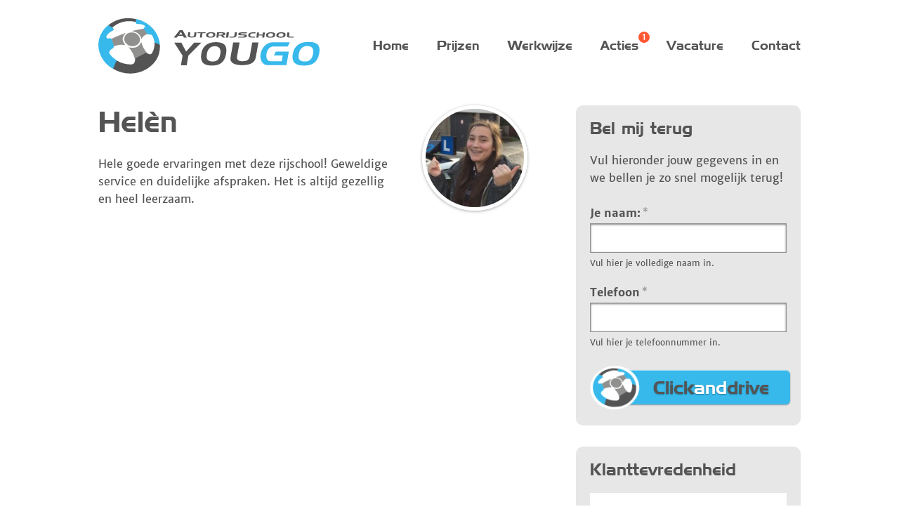

--- FILE ---
content_type: text/html; charset=UTF-8
request_url: https://autorijschoolyougo.nl/driver/helen/
body_size: 20857
content:
<!DOCTYPE HTML>
<!--[if IE]>    <html class="no-js ie" lang="nl-NL"> <![endif]-->
<!--[if !IE]><!-->
<html class="no-js no-ie" lang="nl-NL"> <!--<![endif]-->
<head>
    <meta charset="UTF-8">
<script type="text/javascript">
/* <![CDATA[ */
 var gform;gform||(document.addEventListener("gform_main_scripts_loaded",function(){gform.scriptsLoaded=!0}),document.addEventListener("gform/theme/scripts_loaded",function(){gform.themeScriptsLoaded=!0}),window.addEventListener("DOMContentLoaded",function(){gform.domLoaded=!0}),gform={domLoaded:!1,scriptsLoaded:!1,themeScriptsLoaded:!1,isFormEditor:()=>"function"==typeof InitializeEditor,callIfLoaded:function(o){return!(!gform.domLoaded||!gform.scriptsLoaded||!gform.themeScriptsLoaded&&!gform.isFormEditor()||(gform.isFormEditor()&&console.warn("The use of gform.initializeOnLoaded() is deprecated in the form editor context and will be removed in Gravity Forms 3.1."),o(),0))},initializeOnLoaded:function(o){gform.callIfLoaded(o)||(document.addEventListener("gform_main_scripts_loaded",()=>{gform.scriptsLoaded=!0,gform.callIfLoaded(o)}),document.addEventListener("gform/theme/scripts_loaded",()=>{gform.themeScriptsLoaded=!0,gform.callIfLoaded(o)}),window.addEventListener("DOMContentLoaded",()=>{gform.domLoaded=!0,gform.callIfLoaded(o)}))},hooks:{action:{},filter:{}},addAction:function(o,r,e,t){gform.addHook("action",o,r,e,t)},addFilter:function(o,r,e,t){gform.addHook("filter",o,r,e,t)},doAction:function(o){gform.doHook("action",o,arguments)},applyFilters:function(o){return gform.doHook("filter",o,arguments)},removeAction:function(o,r){gform.removeHook("action",o,r)},removeFilter:function(o,r,e){gform.removeHook("filter",o,r,e)},addHook:function(o,r,e,t,n){null==gform.hooks[o][r]&&(gform.hooks[o][r]=[]);var d=gform.hooks[o][r];null==n&&(n=r+"_"+d.length),gform.hooks[o][r].push({tag:n,callable:e,priority:t=null==t?10:t})},doHook:function(r,o,e){var t;if(e=Array.prototype.slice.call(e,1),null!=gform.hooks[r][o]&&((o=gform.hooks[r][o]).sort(function(o,r){return o.priority-r.priority}),o.forEach(function(o){"function"!=typeof(t=o.callable)&&(t=window[t]),"action"==r?t.apply(null,e):e[0]=t.apply(null,e)})),"filter"==r)return e[0]},removeHook:function(o,r,t,n){var e;null!=gform.hooks[o][r]&&(e=(e=gform.hooks[o][r]).filter(function(o,r,e){return!!(null!=n&&n!=o.tag||null!=t&&t!=o.priority)}),gform.hooks[o][r]=e)}}); 
/* ]]> */
</script>

    <title>Helèn - Autorijschool You Go</title>
	
	<meta name='robots' content='index, follow, max-image-preview:large, max-snippet:-1, max-video-preview:-1' />
	<style>img:is([sizes="auto" i], [sizes^="auto," i]) { contain-intrinsic-size: 3000px 1500px }</style>
	<meta name="viewport" content="width=device-width, initial-scale=1"><!--[if lt IE 9]>
<script type="text/javascript" src="http://html5shiv.googlecode.com/svn/trunk/html5.js"></script>
<![endif]-->

	<!-- This site is optimized with the Yoast SEO plugin v24.1 - https://yoast.com/wordpress/plugins/seo/ -->
	<link rel="canonical" href="https://autorijschoolyougo.nl/driver/helen/" />
	<meta property="og:locale" content="nl_NL" />
	<meta property="og:type" content="article" />
	<meta property="og:title" content="Helèn - Autorijschool You Go" />
	<meta property="og:description" content="Hele goede ervaringen met deze rijschool! Geweldige service en duidelijke afspraken. Het is altijd gezellig en heel leerzaam." />
	<meta property="og:url" content="https://autorijschoolyougo.nl/driver/helen/" />
	<meta property="og:site_name" content="Autorijschool You Go" />
	<meta property="article:modified_time" content="2017-01-14T14:46:56+00:00" />
	<meta property="og:image" content="https://autorijschoolyougo.nl/wp-content/uploads/2017/01/rijschool-zwijndrecht-drechtsteden-helen-parel.jpg" />
	<meta property="og:image:width" content="300" />
	<meta property="og:image:height" content="300" />
	<meta property="og:image:type" content="image/jpeg" />
	<script type="application/ld+json" class="yoast-schema-graph">{"@context":"https://schema.org","@graph":[{"@type":"WebPage","@id":"https://autorijschoolyougo.nl/driver/helen/","url":"https://autorijschoolyougo.nl/driver/helen/","name":"Helèn - Autorijschool You Go","isPartOf":{"@id":"https://autorijschoolyougo.nl/#website"},"primaryImageOfPage":{"@id":"https://autorijschoolyougo.nl/driver/helen/#primaryimage"},"image":{"@id":"https://autorijschoolyougo.nl/driver/helen/#primaryimage"},"thumbnailUrl":"https://autorijschoolyougo.nl/wp-content/uploads/2017/01/rijschool-zwijndrecht-drechtsteden-helen-parel.jpg","datePublished":"2017-01-13T15:32:50+00:00","dateModified":"2017-01-14T14:46:56+00:00","breadcrumb":{"@id":"https://autorijschoolyougo.nl/driver/helen/#breadcrumb"},"inLanguage":"nl-NL","potentialAction":[{"@type":"ReadAction","target":["https://autorijschoolyougo.nl/driver/helen/"]}]},{"@type":"ImageObject","inLanguage":"nl-NL","@id":"https://autorijschoolyougo.nl/driver/helen/#primaryimage","url":"https://autorijschoolyougo.nl/wp-content/uploads/2017/01/rijschool-zwijndrecht-drechtsteden-helen-parel.jpg","contentUrl":"https://autorijschoolyougo.nl/wp-content/uploads/2017/01/rijschool-zwijndrecht-drechtsteden-helen-parel.jpg","width":300,"height":300,"caption":"Helen Parel geslaagd-Autorijschool You Go"},{"@type":"BreadcrumbList","@id":"https://autorijschoolyougo.nl/driver/helen/#breadcrumb","itemListElement":[{"@type":"ListItem","position":1,"name":"Home","item":"https://autorijschoolyougo.nl/"},{"@type":"ListItem","position":2,"name":"Drivers","item":"https://autorijschoolyougo.nl/drivers/"},{"@type":"ListItem","position":3,"name":"Helèn"}]},{"@type":"WebSite","@id":"https://autorijschoolyougo.nl/#website","url":"https://autorijschoolyougo.nl/","name":"Autorijschool You Go","description":"Wherever you want to go!","potentialAction":[{"@type":"SearchAction","target":{"@type":"EntryPoint","urlTemplate":"https://autorijschoolyougo.nl/?s={search_term_string}"},"query-input":{"@type":"PropertyValueSpecification","valueRequired":true,"valueName":"search_term_string"}}],"inLanguage":"nl-NL"}]}</script>
	<!-- / Yoast SEO plugin. -->



<link rel='stylesheet' id='wp-block-library-css' href='https://autorijschoolyougo.nl/wp-includes/css/dist/block-library/style.min.css?ver=6.7.1' type='text/css' media='all' />
<style id='classic-theme-styles-inline-css' type='text/css'>
/*! This file is auto-generated */
.wp-block-button__link{color:#fff;background-color:#32373c;border-radius:9999px;box-shadow:none;text-decoration:none;padding:calc(.667em + 2px) calc(1.333em + 2px);font-size:1.125em}.wp-block-file__button{background:#32373c;color:#fff;text-decoration:none}
</style>
<style id='global-styles-inline-css' type='text/css'>
:root{--wp--preset--aspect-ratio--square: 1;--wp--preset--aspect-ratio--4-3: 4/3;--wp--preset--aspect-ratio--3-4: 3/4;--wp--preset--aspect-ratio--3-2: 3/2;--wp--preset--aspect-ratio--2-3: 2/3;--wp--preset--aspect-ratio--16-9: 16/9;--wp--preset--aspect-ratio--9-16: 9/16;--wp--preset--color--black: #000000;--wp--preset--color--cyan-bluish-gray: #abb8c3;--wp--preset--color--white: #ffffff;--wp--preset--color--pale-pink: #f78da7;--wp--preset--color--vivid-red: #cf2e2e;--wp--preset--color--luminous-vivid-orange: #ff6900;--wp--preset--color--luminous-vivid-amber: #fcb900;--wp--preset--color--light-green-cyan: #7bdcb5;--wp--preset--color--vivid-green-cyan: #00d084;--wp--preset--color--pale-cyan-blue: #8ed1fc;--wp--preset--color--vivid-cyan-blue: #0693e3;--wp--preset--color--vivid-purple: #9b51e0;--wp--preset--gradient--vivid-cyan-blue-to-vivid-purple: linear-gradient(135deg,rgba(6,147,227,1) 0%,rgb(155,81,224) 100%);--wp--preset--gradient--light-green-cyan-to-vivid-green-cyan: linear-gradient(135deg,rgb(122,220,180) 0%,rgb(0,208,130) 100%);--wp--preset--gradient--luminous-vivid-amber-to-luminous-vivid-orange: linear-gradient(135deg,rgba(252,185,0,1) 0%,rgba(255,105,0,1) 100%);--wp--preset--gradient--luminous-vivid-orange-to-vivid-red: linear-gradient(135deg,rgba(255,105,0,1) 0%,rgb(207,46,46) 100%);--wp--preset--gradient--very-light-gray-to-cyan-bluish-gray: linear-gradient(135deg,rgb(238,238,238) 0%,rgb(169,184,195) 100%);--wp--preset--gradient--cool-to-warm-spectrum: linear-gradient(135deg,rgb(74,234,220) 0%,rgb(151,120,209) 20%,rgb(207,42,186) 40%,rgb(238,44,130) 60%,rgb(251,105,98) 80%,rgb(254,248,76) 100%);--wp--preset--gradient--blush-light-purple: linear-gradient(135deg,rgb(255,206,236) 0%,rgb(152,150,240) 100%);--wp--preset--gradient--blush-bordeaux: linear-gradient(135deg,rgb(254,205,165) 0%,rgb(254,45,45) 50%,rgb(107,0,62) 100%);--wp--preset--gradient--luminous-dusk: linear-gradient(135deg,rgb(255,203,112) 0%,rgb(199,81,192) 50%,rgb(65,88,208) 100%);--wp--preset--gradient--pale-ocean: linear-gradient(135deg,rgb(255,245,203) 0%,rgb(182,227,212) 50%,rgb(51,167,181) 100%);--wp--preset--gradient--electric-grass: linear-gradient(135deg,rgb(202,248,128) 0%,rgb(113,206,126) 100%);--wp--preset--gradient--midnight: linear-gradient(135deg,rgb(2,3,129) 0%,rgb(40,116,252) 100%);--wp--preset--font-size--small: 13px;--wp--preset--font-size--medium: 20px;--wp--preset--font-size--large: 36px;--wp--preset--font-size--x-large: 42px;--wp--preset--spacing--20: 0.44rem;--wp--preset--spacing--30: 0.67rem;--wp--preset--spacing--40: 1rem;--wp--preset--spacing--50: 1.5rem;--wp--preset--spacing--60: 2.25rem;--wp--preset--spacing--70: 3.38rem;--wp--preset--spacing--80: 5.06rem;--wp--preset--shadow--natural: 6px 6px 9px rgba(0, 0, 0, 0.2);--wp--preset--shadow--deep: 12px 12px 50px rgba(0, 0, 0, 0.4);--wp--preset--shadow--sharp: 6px 6px 0px rgba(0, 0, 0, 0.2);--wp--preset--shadow--outlined: 6px 6px 0px -3px rgba(255, 255, 255, 1), 6px 6px rgba(0, 0, 0, 1);--wp--preset--shadow--crisp: 6px 6px 0px rgba(0, 0, 0, 1);}:where(.is-layout-flex){gap: 0.5em;}:where(.is-layout-grid){gap: 0.5em;}body .is-layout-flex{display: flex;}.is-layout-flex{flex-wrap: wrap;align-items: center;}.is-layout-flex > :is(*, div){margin: 0;}body .is-layout-grid{display: grid;}.is-layout-grid > :is(*, div){margin: 0;}:where(.wp-block-columns.is-layout-flex){gap: 2em;}:where(.wp-block-columns.is-layout-grid){gap: 2em;}:where(.wp-block-post-template.is-layout-flex){gap: 1.25em;}:where(.wp-block-post-template.is-layout-grid){gap: 1.25em;}.has-black-color{color: var(--wp--preset--color--black) !important;}.has-cyan-bluish-gray-color{color: var(--wp--preset--color--cyan-bluish-gray) !important;}.has-white-color{color: var(--wp--preset--color--white) !important;}.has-pale-pink-color{color: var(--wp--preset--color--pale-pink) !important;}.has-vivid-red-color{color: var(--wp--preset--color--vivid-red) !important;}.has-luminous-vivid-orange-color{color: var(--wp--preset--color--luminous-vivid-orange) !important;}.has-luminous-vivid-amber-color{color: var(--wp--preset--color--luminous-vivid-amber) !important;}.has-light-green-cyan-color{color: var(--wp--preset--color--light-green-cyan) !important;}.has-vivid-green-cyan-color{color: var(--wp--preset--color--vivid-green-cyan) !important;}.has-pale-cyan-blue-color{color: var(--wp--preset--color--pale-cyan-blue) !important;}.has-vivid-cyan-blue-color{color: var(--wp--preset--color--vivid-cyan-blue) !important;}.has-vivid-purple-color{color: var(--wp--preset--color--vivid-purple) !important;}.has-black-background-color{background-color: var(--wp--preset--color--black) !important;}.has-cyan-bluish-gray-background-color{background-color: var(--wp--preset--color--cyan-bluish-gray) !important;}.has-white-background-color{background-color: var(--wp--preset--color--white) !important;}.has-pale-pink-background-color{background-color: var(--wp--preset--color--pale-pink) !important;}.has-vivid-red-background-color{background-color: var(--wp--preset--color--vivid-red) !important;}.has-luminous-vivid-orange-background-color{background-color: var(--wp--preset--color--luminous-vivid-orange) !important;}.has-luminous-vivid-amber-background-color{background-color: var(--wp--preset--color--luminous-vivid-amber) !important;}.has-light-green-cyan-background-color{background-color: var(--wp--preset--color--light-green-cyan) !important;}.has-vivid-green-cyan-background-color{background-color: var(--wp--preset--color--vivid-green-cyan) !important;}.has-pale-cyan-blue-background-color{background-color: var(--wp--preset--color--pale-cyan-blue) !important;}.has-vivid-cyan-blue-background-color{background-color: var(--wp--preset--color--vivid-cyan-blue) !important;}.has-vivid-purple-background-color{background-color: var(--wp--preset--color--vivid-purple) !important;}.has-black-border-color{border-color: var(--wp--preset--color--black) !important;}.has-cyan-bluish-gray-border-color{border-color: var(--wp--preset--color--cyan-bluish-gray) !important;}.has-white-border-color{border-color: var(--wp--preset--color--white) !important;}.has-pale-pink-border-color{border-color: var(--wp--preset--color--pale-pink) !important;}.has-vivid-red-border-color{border-color: var(--wp--preset--color--vivid-red) !important;}.has-luminous-vivid-orange-border-color{border-color: var(--wp--preset--color--luminous-vivid-orange) !important;}.has-luminous-vivid-amber-border-color{border-color: var(--wp--preset--color--luminous-vivid-amber) !important;}.has-light-green-cyan-border-color{border-color: var(--wp--preset--color--light-green-cyan) !important;}.has-vivid-green-cyan-border-color{border-color: var(--wp--preset--color--vivid-green-cyan) !important;}.has-pale-cyan-blue-border-color{border-color: var(--wp--preset--color--pale-cyan-blue) !important;}.has-vivid-cyan-blue-border-color{border-color: var(--wp--preset--color--vivid-cyan-blue) !important;}.has-vivid-purple-border-color{border-color: var(--wp--preset--color--vivid-purple) !important;}.has-vivid-cyan-blue-to-vivid-purple-gradient-background{background: var(--wp--preset--gradient--vivid-cyan-blue-to-vivid-purple) !important;}.has-light-green-cyan-to-vivid-green-cyan-gradient-background{background: var(--wp--preset--gradient--light-green-cyan-to-vivid-green-cyan) !important;}.has-luminous-vivid-amber-to-luminous-vivid-orange-gradient-background{background: var(--wp--preset--gradient--luminous-vivid-amber-to-luminous-vivid-orange) !important;}.has-luminous-vivid-orange-to-vivid-red-gradient-background{background: var(--wp--preset--gradient--luminous-vivid-orange-to-vivid-red) !important;}.has-very-light-gray-to-cyan-bluish-gray-gradient-background{background: var(--wp--preset--gradient--very-light-gray-to-cyan-bluish-gray) !important;}.has-cool-to-warm-spectrum-gradient-background{background: var(--wp--preset--gradient--cool-to-warm-spectrum) !important;}.has-blush-light-purple-gradient-background{background: var(--wp--preset--gradient--blush-light-purple) !important;}.has-blush-bordeaux-gradient-background{background: var(--wp--preset--gradient--blush-bordeaux) !important;}.has-luminous-dusk-gradient-background{background: var(--wp--preset--gradient--luminous-dusk) !important;}.has-pale-ocean-gradient-background{background: var(--wp--preset--gradient--pale-ocean) !important;}.has-electric-grass-gradient-background{background: var(--wp--preset--gradient--electric-grass) !important;}.has-midnight-gradient-background{background: var(--wp--preset--gradient--midnight) !important;}.has-small-font-size{font-size: var(--wp--preset--font-size--small) !important;}.has-medium-font-size{font-size: var(--wp--preset--font-size--medium) !important;}.has-large-font-size{font-size: var(--wp--preset--font-size--large) !important;}.has-x-large-font-size{font-size: var(--wp--preset--font-size--x-large) !important;}
:where(.wp-block-post-template.is-layout-flex){gap: 1.25em;}:where(.wp-block-post-template.is-layout-grid){gap: 1.25em;}
:where(.wp-block-columns.is-layout-flex){gap: 2em;}:where(.wp-block-columns.is-layout-grid){gap: 2em;}
:root :where(.wp-block-pullquote){font-size: 1.5em;line-height: 1.6;}
</style>
<link data-minify="1" rel='stylesheet' id='theme-global-css' href='https://autorijschoolyougo.nl/wp-content/cache/min/1/wp-content/themes/ecs-yougo/assets/css/global.css?ver=1745845164' type='text/css' media='all' />
<link data-minify="1" rel='stylesheet' id='adjustments-css' href='https://autorijschoolyougo.nl/wp-content/cache/min/1/wp-content/themes/ecs-yougo/assets/css/adjustments.css?ver=1745845164' type='text/css' media='all' />
<script type="text/javascript" src="https://autorijschoolyougo.nl/wp-includes/js/jquery/jquery.min.js?ver=3.7.1" id="jquery-core-js"></script>
<script type="text/javascript" src="https://autorijschoolyougo.nl/wp-includes/js/jquery/jquery-migrate.min.js?ver=3.4.1" id="jquery-migrate-js" data-rocket-defer defer></script>
<link rel="https://api.w.org/" href="https://autorijschoolyougo.nl/wp-json/" /><link rel="EditURI" type="application/rsd+xml" title="RSD" href="https://autorijschoolyougo.nl/xmlrpc.php?rsd" />
<link rel='shortlink' href='https://autorijschoolyougo.nl/?p=853' />
<link rel="alternate" title="oEmbed (JSON)" type="application/json+oembed" href="https://autorijschoolyougo.nl/wp-json/oembed/1.0/embed?url=https%3A%2F%2Fautorijschoolyougo.nl%2Fdriver%2Fhelen%2F" />
<link rel="alternate" title="oEmbed (XML)" type="text/xml+oembed" href="https://autorijschoolyougo.nl/wp-json/oembed/1.0/embed?url=https%3A%2F%2Fautorijschoolyougo.nl%2Fdriver%2Fhelen%2F&#038;format=xml" />

<script>
  (function(i,s,o,g,r,a,m){i['GoogleAnalyticsObject']=r;i[r]=i[r]||function(){
  (i[r].q=i[r].q||[]).push(arguments)},i[r].l=1*new Date();a=s.createElement(o),
  m=s.getElementsByTagName(o)[0];a.async=1;a.src=g;m.parentNode.insertBefore(a,m)
  })(window,document,'script','//www.google-analytics.com/analytics.js','ga');

  ga('create', 'UA-41373126-1', 'auto');
  ga('send', 'pageview');

</script>

<link rel="icon" type="image/png" href="https://autorijschoolyougo.nl/wp-content/themes/ecs-yougo/assets/images/theme/ico-favicon.png"><link rel="apple-touch-icon" href="https://autorijschoolyougo.nl/wp-content/themes/ecs-yougo/assets/images/theme/apple-touch-icon.png"><noscript><style id="rocket-lazyload-nojs-css">.rll-youtube-player, [data-lazy-src]{display:none !important;}</style></noscript>	
	
    <script type="application/ld+json">
    {
        "@context": "https://schema.org/",
        "@type": "AggregateRating",
        "itemReviewed": {
            "@type": "Organization",
            "image": "https://autorijschoolyougo.nl/wp-content/uploads/2011/11/autorijschool-you-go-rijschool-drechtsteden-rijbewijs-halen.jpg",
            "name": "Autorijschool You Go",
            "telephone": "0613092682",
            "address": {
                "@type": "PostalAddress",
                "streetAddress": "Laagveen",
                "addressLocality": "Hendrik-Ido-Ambacht",
                "addressRegion": "ZH",
                "postalCode": "3344 EN",
                "addressCountry": "NL"
            }
        },
        "ratingValue": "97",
        "bestRating": "100",
        "ratingCount": "248"
    }
    </script>

<meta name="generator" content="WP Rocket 3.17.4" data-wpr-features="wpr_defer_js wpr_minify_js wpr_lazyload_images wpr_minify_css" /></head>

<body class="driver-template-default single single-driver postid-853">

<svg width="0" height="0" style="position:absolute" xmlns="http://www.w3.org/2000/svg">
    <symbol id="steering-wheel" class="steering-wheel" viewBox="0 0 66 59"><path id="sw-basic" d="M19.612 45.49c-1.39 2.682-2.357 5.544-3.604 8.286-.068.15-.134.302-.2.453C9.04 50.48 4.177 45.06 1.63 37.754-1.133 29.825-.275 22.2 4.16 15.043c1.666-2.686 3.692-5.094 6.32-6.933 1.812.126 3.128 1.327 4.634 2.118l.02.024c-.067.055-.136.105-.203.16.062.108.106.23.186.322 1.81 2.053 1.78 2.21-.595 3.44-1.89.982-3.64 2.163-4.9 3.913-.667.93-1.512 1.98-.872 3.16.634 1.17 1.935.682 2.96.652.82-.023 1.562.008 2.216.54.11.025.212.027.314.02.966 2.01 1.318 4.22 2.053 6.305.147.415.253.847.375 1.27a.714.714 0 0 0-.16.287c-.126 1.157-.735 1.96-1.738 2.547-.78.457-1.552.944-2.182 1.62-1.293 1.39-1.405 2.705-.287 4.23 1.103 1.502 2.41 2.813 3.83 4.03 1.122.966 2.472 1.64 3.484 2.74zm44.67-21.57c-2.297-8.737-7.746-14.964-15.608-19.196-2.7-1.453-5.52-2.678-8.615-3.096-.882.78-.827 1.857-.924 2.886.1.02.2.035.3.057.222 1.814.742 2.3 2.54 2.258 1.88-.042 3.71.166 5.457.893.575.24 1.107.545 1.57.974.61.565.713 1.08-.037 1.61-.506.358-1.034.718-1 1.453-.03.04-.066.064-.1.098 1.043 1.993 2.423 3.752 3.816 5.5.076.008.148 0 .226.02.68.424 1.375.734 2.222.63 1.577-.197 2.63.037 3.394 1.888.92 2.225 1.68 4.418 1.984 6.785 1.853.75 3.706 1.5 5.56 2.248a23.98 23.98 0 0 0-.785-5.007z" fill="#38B9EB"/><path id="sw-deluxe" d="M14.93 10.413L10.48 8.11c8.814-6.895 18.705-8.914 29.58-6.482-.24.975-.62 1.92-.625 2.944-9.103-1.947-17.31-.155-24.505 5.84zm50.137 18.512c-1.47-1.253-3.34-1.67-5.064-2.385-.165-.068-.35-.035-.508.064.003.025.01.05.013.074.06 3.584-.67 6.987-2.354 10.17-1.104 2.086-2.354 2.464-4.482 1.365-.33-.17-.648-.368-.973-.553-.23-.15-.446-.31-.653-.48a3.227 3.227 0 0 0-2.127.33c-2.855 1.494-5.733 2.946-8.577 4.46-.79.42-1.26 1.05-1.508 1.828.05.596.034 1.207-.072 1.836-.665 2.996-1.895 3.93-4.945 3.838-5.07-.155-9.817-1.426-14.207-3.98-.01-.013-.024-.023-.036-.035-.45.09-.63.486-.793.88-.927 2.236-1.86 4.47-2.79 6.706-.155.37-.348.755-.186 1.184 12.564 7.322 28.37 6.282 39.257-2.706 7.084-5.84 10.572-13.35 10.007-22.595z" fill="#545454"/><path id="sw-compact" d="M45.437 25.78c1.18 4.487 3.158 8.485 6.264 11.88-1.08-.458-2.04-.21-3.048.342a169.765 169.765 0 0 1-7.585 3.923c-1.38.667-2.162 1.587-2.1 3.15.006.184-.132.373-.203.56-.303-4.814-2.537-8.82-5.32-12.596-.34-.465-.71-.91-1.063-1.37-.02-.025 0-.08 0-.227 5.67 1.26 10.336.137 13.057-5.662zm-16.453-9.584c-5.24 1.88-10.236 3.85-15.06 6.243.2.54.42 1.074.597 1.622.67 2.084 1.325 4.173 1.984 6.26 3.863-1.367 7.78-2.23 12-1.09-3.86-6.272-3.818-7.44.48-13.036zm16.643 6.453c1.237-2.956 3.59-4.323 6.282-5.275l-3.943-5.617c-3.955.56-7.88 1.268-11.738 2.314-.152.104-.386.164-.238.43 4.89.643 8.357 3 9.635 8.147zm-5.552 6.67c4.276-2.13 5.295-7.065 2.145-10.63-1.803-2.043-4.163-2.953-6.973-3.018-.392.03-.895.034-1.385.117-2.717.457-4.848 1.778-5.933 4.375-.998 2.382-.546 4.65 1.02 6.66 2.608 3.35 7.332 4.382 11.125 2.494z" fill="#90908F"/></symbol>
</svg>
<svg width="0" height="0" style="position:absolute"><symbol viewBox="0 0 16 28" id="facebook"><path fill="currentColor" d="M14.984.187v4.125H12.53q-1.343 0-1.812.562t-.47 1.687v2.954h4.58l-.61 4.625h-3.97v11.858H5.47v-11.86H1.484V9.515h3.984V6.108q0-2.906 1.625-4.508T11.42-.002q2.298 0 3.564.187z"/></symbol><symbol viewBox="0 0 36 28" id="google-plus"><path fill="currentColor" d="M22.453 14.266q0 3.25-1.36 5.79t-3.874 3.968-5.767 1.43q-2.328 0-4.453-.906T3.344 22.11.906 18.454 0 14 .906 9.55t2.438-3.656T7 3.454t4.453-.906q4.47 0 7.672 3l-3.11 2.984q-1.827-1.766-4.56-1.766-1.923 0-3.556.97t-2.587 2.632T4.36 14t.953 3.634T7.9 20.267t3.554.97q1.297 0 2.383-.36t1.79-.898 1.226-1.228.766-1.297.335-1.156h-6.5v-3.94h10.813q.187.985.187 1.907zM36 12.36v3.28h-3.266v3.266h-3.28V15.64h-3.267v-3.28h3.266V9.092h3.28v3.266H36z"/></symbol><symbol viewBox="0 0 24 28" id="instagram"><path fill="currentColor" d="M21.28 22.28V12.157h-2.108q.313.984.313 2.047 0 1.97-1 3.633t-2.72 2.633-3.75.968q-3.077 0-5.265-2.117t-2.188-5.116q0-1.062.313-2.047H2.672v10.125q0 .406.273.68t.68.273h16.703q.39 0 .672-.273t.28-.68zm-4.436-8.327q0-1.937-1.414-3.305T12.016 9.28q-1.984 0-3.398 1.368t-1.414 3.305 1.414 3.305 3.398 1.367q2 0 3.414-1.367t1.414-3.305zm4.437-5.625V5.75q0-.438-.312-.758t-.766-.32h-2.72q-.452 0-.765.32t-.313.758v2.578q0 .453.313.766t.766.313h2.72q.452 0 .765-.313t.313-.766zM24 5.078v17.844q0 1.266-.906 2.172T20.922 26H3.078q-1.266 0-2.172-.906T0 22.922V5.078q0-1.266.906-2.172T3.078 2h17.844q1.266 0 2.172.906T24 5.078z"/></symbol><symbol viewBox="0 0 24 28" id="linkedin"><path fill="currentColor" d="M5.453 9.766V25.25H.297V9.766h5.156zm.328-4.782q.017 1.14-.788 1.906t-2.117.766h-.03q-1.282 0-2.064-.766T0 4.984Q0 3.828.805 3.07t2.102-.758 2.078.758.797 1.914zM24 16.374v8.876h-5.14v-8.28q0-1.642-.634-2.57t-1.977-.93q-.985 0-1.65.538t-.99 1.336q-.173.47-.173 1.266v8.64h-5.14q.03-6.233.03-10.108t-.016-4.625l-.015-.75h5.14v2.25h-.03q.313-.5.64-.875t.884-.812 1.358-.68 1.79-.242q2.67 0 4.296 1.773T24 16.377z"/></symbol><symbol viewBox="0 0 66 66" id="play"><path d="M64.48 34.853L3.664 65.6C1.64 66.626 0 65.61 0 63.327V2.677C0 .396 1.634-.628 3.664.4L64.48 31.146c2.024 1.026 2.03 2.68 0 3.707z" fill="currentColor"/></symbol><symbol viewBox="0 0 26 28" id="twitter"><path fill="currentColor" d="M25.312 6.375q-1.047 1.53-2.53 2.61.015.218.015.655 0 2.03-.594 4.055t-1.805 3.883-2.883 3.29-4.03 2.28T8.436 24q-4.234 0-7.75-2.266.547.063 1.22.063 3.515 0 6.265-2.156-1.64-.03-2.938-1.007t-1.78-2.492q.515.08.952.08.672 0 1.328-.173-1.75-.36-2.898-1.742t-1.148-3.21v-.064q1.062.595 2.28.642-1.03-.688-1.64-1.797t-.61-2.406q0-1.376.69-2.548 1.89 2.328 4.6 3.727t5.806 1.554q-.125-.594-.125-1.156 0-2.094 1.476-3.57T17.736 4q2.188 0 3.687 1.595 1.703-.328 3.203-1.22-.578 1.798-2.22 2.782 1.454-.156 2.907-.78z"/></symbol><symbol viewBox="0 0 24 28" id="youtube"><path fill="currentColor" d="M15.172 19.437v3.297q0 1.047-.61 1.047-.358 0-.702-.343v-4.703q.344-.344.703-.344.61 0 .61 1.047zm5.28.016v.72h-1.405v-.72q0-1.062.703-1.062t.703 1.063zM5.36 16.047h1.67v-1.47H2.157v1.47h1.64v8.89H5.36v-8.89zm4.5 8.89h1.39V17.22H9.86v5.905q-.47.656-.892.656-.28 0-.328-.327-.016-.047-.016-.547v-5.688h-1.39v6.11q0 .765.124 1.14.187.578.906.578.75 0 1.594-.953v.844zm6.702-2.312v-3.078q0-1.14-.14-1.547-.267-.875-1.11-.875-.78 0-1.453.844v-3.392h-1.392v10.36h1.39v-.75q.704.858 1.454.858.844 0 1.11-.86.14-.42.14-1.562zm5.282-.156v-.204h-1.422q0 .797-.03.953-.11.56-.626.56-.72 0-.72-1.077v-1.36h2.798v-1.608q0-1.234-.422-1.813-.61-.797-1.656-.797-1.062 0-1.672.797-.438.578-.438 1.813v2.703q0 1.234.453 1.813.608.798 1.686.798 1.125 0 1.687-.828.28-.422.328-.844.032-.14.032-.906zm-9.5-14.267v-3.28q0-1.08-.672-1.08T11 4.924v3.28q0 1.094.672 1.094t.672-1.094zm11.234 11.735q0 3.656-.406 5.47-.22.92-.906 1.546t-1.594.72Q17.797 28 12 28t-8.672-.327q-.906-.094-1.602-.72t-.898-1.546q-.406-1.75-.406-5.47 0-3.655.406-5.468.22-.923.906-1.548t1.61-.734q2.858-.313 8.655-.313t8.67.313q.907.11 1.603.734t.898 1.547q.407 1.75.407 5.468zM7.984 0h1.594l-1.89 6.234v4.234H6.123V6.234q-.22-1.156-.953-3.313Q4.594 1.313 4.156 0H5.81l1.11 4.108zm5.782 5.203v2.734q0 1.266-.438 1.844-.578.798-1.656.798-1.047 0-1.64-.797-.44-.593-.44-1.843V5.203q0-1.25.44-1.828.593-.797 1.64-.797 1.078 0 1.656.797.438.578.438 1.828zM19 2.673v7.796h-1.422v-.86q-.828.97-1.61.97-.718 0-.92-.58-.126-.374-.126-1.17V2.672h1.422v5.734q0 .516.016.547.047.344.328.344.422 0 .89-.672V2.673h1.423z"/></symbol></svg>
<div id="wrapper" role="document">
    
    <div id="wrapper-inner">
        
        <header id="header" role="banner">
            
            <div class="wrap">
                
                <div class="wrap-inner">
					
					<div id="logo-holder">

	<figure id="logo">

		
		<a href="https://autorijschoolyougo.nl">

			<svg width="315" height="80" viewBox="0 0 315 80" xmlns="http://www.w3.org/2000/svg"><path d="M267.88 67.787l-26.58-.02c-3.83-.003-6.708-1.678-8.63-5.026-1.804-3.16-2.327-6.91-1.572-11.247.772-4.43 2.726-8.208 5.865-11.335 3.288-3.28 6.982-4.92 11.087-4.916l24.556.018-3.02 6.004-20.726-.017c-2.354-.002-4.423 1.05-6.208 3.152-1.632 1.917-2.688 4.254-3.166 7.008-.496 2.848-.318 5.294.534 7.338.982 2.324 2.652 3.485 5.005 3.487l16.123.01 1.434-8.236-12.615-.01 2.693-5.4 18.555.02-3.335 19.17zm46.534-16.266c-1.185 6.34-3.864 10.872-8.038 13.603-3.393 2.204-7.94 3.302-13.646 3.298-6.32-.005-10.747-1.28-13.284-3.832-2.784-2.798-3.597-7.288-2.44-13.47.946-5.065 3.156-9.008 6.634-11.834 3.785-3.072 8.868-4.606 15.252-4.6 7.032.006 11.714 1.486 14.048 4.44 2.04 2.61 2.53 6.743 1.474 12.397zm-8.617-.193c.6-3.202.28-5.752-.953-7.65-1.387-2.114-3.83-3.174-7.33-3.177-3.436-.004-6.24 1.13-8.414 3.397-1.812 1.895-3.004 4.366-3.574 7.413-.656 3.513-.56 6.11.293 7.79 1.185 2.332 3.964 3.5 8.338 3.504 3.695.003 6.5-1.13 8.414-3.397 1.5-1.772 2.574-4.398 3.225-7.88z" fill="#38B9EB"/><path d="M146.754 35.678l-18.558 18.614-2.36 13.635-8.217.01 2.36-13.635-11.923-18.573 10.11-.015 6.852 12.77 11.424-12.795 10.31-.012zm35.124 15.967c-.998 6.262-3.437 10.745-7.32 13.45-3.156 2.185-7.424 3.28-12.8 3.287-5.957.01-10.156-1.242-12.596-3.755-2.676-2.757-3.53-7.19-2.555-13.3.797-5.002 2.807-8.902 6.032-11.7 3.508-3.042 8.27-4.567 14.29-4.576 6.627-.01 11.07 1.442 13.325 4.354 1.97 2.575 2.512 6.655 1.623 12.24zm-8.126-.172c.503-3.164.155-5.68-1.043-7.553-1.35-2.085-3.672-3.127-6.972-3.122-3.238.004-5.86 1.13-7.867 3.374-1.672 1.876-2.748 4.32-3.228 7.33-.553 3.47-.412 6.034.425 7.69 1.16 2.303 3.803 3.45 7.927 3.444 3.483-.006 6.105-1.13 7.868-3.375 1.378-1.75 2.342-4.347 2.89-7.787zm50.397 5.35c-.757 4.225-3.178 7.21-7.266 8.96-3.044 1.29-7.193 1.94-12.445 1.945-5.115.007-9.082-.737-11.903-2.233-3.608-1.893-5.047-4.874-4.318-8.945l3.745-20.935 9.113-.012-3.564 19.92c-.45 2.51.238 4.328 2.06 5.458 1.33.825 3.09 1.236 5.288 1.233 3.74-.006 6.433-.667 8.077-1.984 1.402-1.135 2.3-2.803 2.696-5.006l3.514-19.644 8.805-.012-3.806 21.256zM125.92 28.41l-4.24-.003-1.124-2.394-7.002-.005-1.832 2.39-4.192-.003 8.296-10.51 4.143.004 5.95 10.52zm-6.44-4.23l-1.83-3.703-2.7 3.698 4.53.004zm19.68 1.75c-.124.966-.834 1.65-2.128 2.048-.965.294-2.312.44-4.042.438-1.684 0-3.014-.174-3.988-.518-1.245-.436-1.808-1.12-1.69-2.05l.612-4.796 3.002.002-.582 4.562c-.073.575.206.992.842 1.252.46.19 1.055.285 1.778.286 1.233 0 2.1-.15 2.6-.45.43-.26.677-.64.74-1.145l.575-4.5 2.9.003-.62 4.866zm13.47-3.606l-4.427-.003-.782 6.13-2.746-.003.78-6.128-4.358-.004.16-1.253 11.533.01-.16 1.25zm13.953 2.428c-.183 1.434-.952 2.46-2.31 3.077-1.103.498-2.65.745-4.64.744-2.205-.002-3.797-.29-4.775-.87-1.073-.632-1.52-1.648-1.34-3.048.145-1.146.774-2.038 1.883-2.677 1.21-.697 2.928-1.043 5.155-1.04 2.454 0 4.14.337 5.06 1.005.81.592 1.132 1.528.968 2.807zm-3.012-.045c.093-.725-.11-1.302-.61-1.732-.56-.48-1.452-.72-2.672-.72-1.2 0-2.136.257-2.812.77-.564.428-.89.987-.977 1.676-.102.796.026 1.384.384 1.764.5.528 1.51.792 3.037.793 1.29 0 2.227-.254 2.813-.768.458-.4.737-.995.838-1.783zm17.01 3.747l-3.354-.002-2.713-2.877-3.2-.002-.367 2.874-2.815-.002.94-7.36 8.684.007c.985 0 1.77.237 2.354.71.582.474.834 1.033.75 1.677-.063.51-.395.944-.995 1.3-.6.36-1.332.58-2.19.672l2.908 3.002zm-3.138-5.052c.043-.342-.13-.606-.517-.792-.39-.185-.935-.278-1.637-.28l-3.56-.002-.264 2.053 3.647.005c.533 0 1.016-.073 1.455-.218.544-.182.835-.437.877-.765zm7.548 5.055l-3.17-.002.938-7.36 3.17.002-.938 7.36zm11.792-2.682c-.037.28-.09.507-.163.68-.073.17-.208.365-.406.582-.477.547-1.216.93-2.217 1.155-.803.182-1.826.272-3.07.272l-4.274-.004.154-1.2 3.8.004c.587 0 1.037-.028 1.35-.084a2.676 2.676 0 0 0 1.11-.45 1.73 1.73 0 0 0 .482-.468c.098-.158.162-.342.188-.552l.587-4.604 3.053.002-.596 4.667zm14.822.413c-.082.645-.496 1.187-1.24 1.628-.747.44-1.652.66-2.714.66l-8.397-.007.168-1.317 6.92.005c.466 0 .864-.065 1.198-.2.382-.155.59-.367.623-.636.08-.628-.59-.943-2.015-.944l-3.494-.004c-1.005 0-1.862-.194-2.57-.58-.71-.385-1.026-.875-.95-1.47.084-.66.522-1.192 1.315-1.6.794-.41 1.795-.614 3.004-.613l8.02.008-.16 1.263-7.07-.004c-.32 0-.65.08-.99.245-.345.166-.53.36-.56.58-.03.252.098.464.387.635.29.172.654.257 1.095.257l3.85.003c1.198 0 2.115.193 2.75.576.636.382.912.888.832 1.518zm11.378 2.3l-5.24-.005c-.532 0-1.053-.046-1.56-.138-.984-.19-1.725-.624-2.227-1.306-.452-.618-.626-1.337-.522-2.158.1-.792.428-1.492.98-2.102.606-.673 1.405-1.13 2.398-1.375a9.75 9.75 0 0 1 2.327-.283l4.75.003-.18 1.41-4.938-.003c-.803-.002-1.42.268-1.85.808-.337.42-.55.972-.636 1.653-.073.575.045 1.063.356 1.464.358.47.916.706 1.674.707l4.834.004-.166 1.32zm13.28.01l-2.936-.002.382-2.99-5.426-.004-.382 2.99-2.85-.002.94-7.36 2.85.002-.39 3.053 5.426.005.39-3.054 2.934.003-.94 7.36zm15.582-3.678c-.183 1.434-.953 2.46-2.31 3.077-1.103.5-2.65.746-4.64.745-2.205-.002-3.796-.29-4.775-.87-1.073-.632-1.52-1.648-1.342-3.048.146-1.146.775-2.038 1.885-2.677 1.208-.696 2.926-1.042 5.153-1.04 2.453.002 4.14.338 5.062 1.006.808.592 1.13 1.528.966 2.807zm-3.014-.044c.092-.724-.112-1.302-.61-1.732-.56-.48-1.453-.72-2.674-.72-1.2 0-2.136.257-2.812.77-.563.428-.89.987-.976 1.676-.1.795.027 1.383.385 1.763.498.528 1.51.792 3.036.793 1.288 0 2.226-.254 2.81-.768.46-.4.74-.995.84-1.782zm17.77.056c-.185 1.434-.954 2.46-2.31 3.077-1.105.498-2.65.745-4.64.744-2.206-.002-3.798-.29-4.777-.87-1.072-.632-1.52-1.648-1.34-3.048.145-1.146.774-2.038 1.885-2.677 1.207-.697 2.926-1.043 5.153-1.04 2.454 0 4.14.337 5.063 1.005.808.592 1.13 1.528.966 2.807zm-3.014-.045c.092-.725-.112-1.302-.61-1.732-.56-.48-1.454-.72-2.674-.72-1.2 0-2.136.257-2.812.77-.563.428-.89.987-.977 1.676-.1.796.028 1.384.385 1.764.5.528 1.51.792 3.036.793 1.29 0 2.227-.254 2.812-.768.46-.4.74-.995.84-1.783zm14.364 3.745l-4.29-.004c-1.256 0-2.252-.09-2.987-.265-.933-.225-1.573-.61-1.92-1.158a1.75 1.75 0 0 1-.254-.605 2.067 2.067 0 0 1-.01-.668l.597-4.668 3.052.002-.588 4.604c-.026.21-.01.394.048.552.06.158.18.314.365.468.253.225.563.372.927.442.363.07.834.106 1.41.106l3.8.003-.152 1.192z" fill="#545454"/><path d="M26.404 61.383c-1.872 3.616-3.173 7.48-4.85 11.178-.093.204-.182.41-.272.613-9.11-5.06-15.657-12.37-19.086-22.228-3.723-10.703-2.568-20.99 3.406-30.647 2.242-3.624 4.97-6.873 8.507-9.356 2.44.17 4.21 1.792 6.24 2.86.01.01.016.02.026.03-.09.076-.183.143-.274.218.082.145.14.31.25.433 2.438 2.77 2.397 2.98-.8 4.644-2.55 1.323-4.903 2.917-6.6 5.278-.9 1.255-2.036 2.67-1.174 4.266.853 1.58 2.604.92 3.985.88 1.103-.03 2.103.012 2.983.73.147.032.286.036.423.027 1.3 2.71 1.774 5.693 2.764 8.507.196.56.34 1.142.503 1.713a.964.964 0 0 0-.216.388c-.168 1.56-.99 2.644-2.34 3.437-1.05.617-2.09 1.274-2.936 2.188-1.74 1.875-1.892 3.648-.387 5.704 1.486 2.03 3.246 3.798 5.156 5.44 1.51 1.303 3.33 2.212 4.69 3.7zm60.143-29.108c-3.094-11.788-10.43-20.19-21.015-25.9-3.637-1.962-7.434-3.614-11.6-4.18-1.185 1.053-1.11 2.507-1.24 3.896.134.028.266.048.4.078.3 2.447 1 3.1 3.42 3.045 2.532-.057 4.996.225 7.35 1.205.773.322 1.49.735 2.113 1.314.82.76.96 1.456-.05 2.172-.682.483-1.393.968-1.346 1.96-.04.056-.09.087-.136.133 1.404 2.69 3.262 5.062 5.138 7.42.102.01.2 0 .304.026.914.573 1.852.992 2.99.85 2.125-.263 3.54.05 4.57 2.55 1.24 3 2.26 5.96 2.672 9.155l7.484 3.033c-.104-2.29-.475-4.546-1.055-6.755z" fill="#38B9EB"/><path d="M20.1 14.05l-5.99-3.108C25.975 1.64 39.292-1.085 53.932 2.197c-.32 1.315-.832 2.59-.84 3.972C40.836 3.54 29.788 5.96 20.1 14.05zm67.503 24.98c-1.978-1.692-4.496-2.252-6.818-3.218-.223-.093-.47-.048-.685.086.004.034.013.066.018.1.08 4.835-.904 9.427-3.17 13.72-1.485 2.817-3.17 3.327-6.033 1.845-.446-.23-.873-.498-1.31-.748-.31-.2-.6-.42-.878-.647a4.337 4.337 0 0 0-2.863.445c-3.845 2.016-7.72 3.975-11.55 6.02-1.06.567-1.696 1.416-2.028 2.465a9.957 9.957 0 0 1-.098 2.478c-.895 4.042-2.55 5.304-6.657 5.178-6.825-.21-13.217-1.924-19.127-5.37-.015-.017-.034-.03-.05-.047-.608.123-.848.655-1.067 1.186-1.25 3.018-2.507 6.033-3.76 9.05-.207.5-.466 1.02-.25 1.597 16.917 9.88 38.195 8.477 52.855-3.65 9.537-7.884 14.234-18.014 13.473-30.49z" fill="#545454"/><path d="M61.174 34.787c1.59 6.054 4.252 11.448 8.433 16.03-1.456-.62-2.746-.283-4.105.46-3.362 1.842-6.762 3.625-10.212 5.294-1.86.9-2.91 2.142-2.83 4.25.01.25-.174.505-.27.757-.408-6.496-3.415-11.902-7.16-16.996-.462-.626-.96-1.228-1.434-1.846-.027-.035-.003-.108-.003-.307 7.636 1.7 13.917.185 17.58-7.64zm-22.15-12.934c-7.055 2.54-13.783 5.197-20.278 8.425.27.73.568 1.45.805 2.19.9 2.812 1.782 5.63 2.67 8.447 5.2-1.845 10.474-3.01 16.156-1.47-5.197-8.464-5.14-10.04.647-17.592zm22.405 8.708c1.664-3.987 4.833-5.83 8.457-7.116l-5.308-7.58c-5.325.756-10.61 1.713-15.803 3.124-.203.14-.518.22-.32.58 6.583.867 11.25 4.048 12.972 10.993zm-7.475 9c5.757-2.872 7.13-9.53 2.888-14.342-2.428-2.756-5.606-3.984-9.39-4.072-.526.042-1.204.046-1.864.158-3.658.62-6.527 2.4-7.99 5.905-1.34 3.213-.732 6.275 1.375 8.986 3.513 4.52 9.873 5.912 14.98 3.365z" fill="#90908F"/></g></svg>

		</a>

		
	</figure>

</div>
					
					<button id="mobile-navigation-toggle" class="button">
	<div class="button-label">Menu</div>
	<div class="button-icon">
		<span></span>
		<span></span>
		<span></span>
	</div>
</button>

<nav id="navigation" role="navigation">

	<div id="navigation-wrap">

		<ul id="menu-navigatie" class="menu"><li id="menu-item-67" class="menu-item menu-item-type-post_type menu-item-object-page menu-item-home menu-item-67"><a href="https://autorijschoolyougo.nl/">Home</a></li>
<li id="menu-item-182" class="menu-item menu-item-type-custom menu-item-object-custom menu-item-182"><a href="https://autorijschoolyougo.nl/prijzen/">Prijzen</a></li>
<li id="menu-item-65" class="menu-item menu-item-type-post_type menu-item-object-page menu-item-65"><a href="https://autorijschoolyougo.nl/over-you-go/">Werkwijze</a></li>
<li id="menu-item-196" class="notification menu-item menu-item-type-post_type menu-item-object-page menu-item-196"><a href="https://autorijschoolyougo.nl/acties/">Acties</a></li>
<li id="menu-item-1262" class="menu-item menu-item-type-post_type menu-item-object-page menu-item-1262"><a href="https://autorijschoolyougo.nl/werken-bij/">Vacature</a></li>
<li id="menu-item-63" class="menu-item menu-item-type-post_type menu-item-object-page menu-item-63"><a href="https://autorijschoolyougo.nl/contact/">Contact</a></li>
</ul>
	</div>

</nav><!-- #navigation -->
                
                </div>
            
            </div>
        
        </header>

	<section id="content">

		<div class="wrap">

			
			<div id="main" role="main">

				
				
					<article class="post-853 driver type-driver status-publish has-post-thumbnail hentry">

						<header class="single-post-header">

							
								<figure class="post-image">
									<img width="150" height="150" src="data:image/svg+xml,%3Csvg%20xmlns='http://www.w3.org/2000/svg'%20viewBox='0%200%20150%20150'%3E%3C/svg%3E" class="attachment-thumbnail size-thumbnail wp-post-image" alt="rijles-zwijndrecht-rijbewijs-geslaagd" decoding="async" data-lazy-srcset="https://autorijschoolyougo.nl/wp-content/uploads/2017/01/rijschool-zwijndrecht-drechtsteden-helen-parel-150x150.jpg 150w, https://autorijschoolyougo.nl/wp-content/uploads/2017/01/rijschool-zwijndrecht-drechtsteden-helen-parel.jpg 300w" data-lazy-sizes="(max-width: 150px) 100vw, 150px" data-lazy-src="https://autorijschoolyougo.nl/wp-content/uploads/2017/01/rijschool-zwijndrecht-drechtsteden-helen-parel-150x150.jpg" /><noscript><img width="150" height="150" src="https://autorijschoolyougo.nl/wp-content/uploads/2017/01/rijschool-zwijndrecht-drechtsteden-helen-parel-150x150.jpg" class="attachment-thumbnail size-thumbnail wp-post-image" alt="rijles-zwijndrecht-rijbewijs-geslaagd" decoding="async" srcset="https://autorijschoolyougo.nl/wp-content/uploads/2017/01/rijschool-zwijndrecht-drechtsteden-helen-parel-150x150.jpg 150w, https://autorijschoolyougo.nl/wp-content/uploads/2017/01/rijschool-zwijndrecht-drechtsteden-helen-parel.jpg 300w" sizes="(max-width: 150px) 100vw, 150px" /></noscript>								</figure>

							
							<h1>Helèn</h1>

						</header>

						<p>Hele goede ervaringen met deze rijschool! Geweldige service en duidelijke afspraken. Het is altijd gezellig en heel leerzaam.</p>

					</article>

				
				
			</div><!-- #main -->

			<aside id="sidebar" role="complementary">

	
	
	<div class="gform-widget widget"><header class="widget-header"><h3>Bel mij terug</h3></header><div class="widget-text"><script type="text/javascript" src="https://autorijschoolyougo.nl/wp-includes/js/dist/dom-ready.min.js?ver=f77871ff7694fffea381" id="wp-dom-ready-js" data-rocket-defer defer></script>
<script type="text/javascript" src="https://autorijschoolyougo.nl/wp-includes/js/dist/hooks.min.js?ver=4d63a3d491d11ffd8ac6" id="wp-hooks-js"></script>
<script type="text/javascript" src="https://autorijschoolyougo.nl/wp-includes/js/dist/i18n.min.js?ver=5e580eb46a90c2b997e6" id="wp-i18n-js"></script>
<script type="text/javascript" id="wp-i18n-js-after">
/* <![CDATA[ */
wp.i18n.setLocaleData( { 'text direction\u0004ltr': [ 'ltr' ] } );
/* ]]> */
</script>
<script type="text/javascript" id="wp-a11y-js-translations">
/* <![CDATA[ */
( function( domain, translations ) {
	var localeData = translations.locale_data[ domain ] || translations.locale_data.messages;
	localeData[""].domain = domain;
	wp.i18n.setLocaleData( localeData, domain );
} )( "default", {"translation-revision-date":"2024-12-29 14:34:27+0000","generator":"GlotPress\/4.0.1","domain":"messages","locale_data":{"messages":{"":{"domain":"messages","plural-forms":"nplurals=2; plural=n != 1;","lang":"nl"},"Notifications":["Meldingen"]}},"comment":{"reference":"wp-includes\/js\/dist\/a11y.js"}} );
/* ]]> */
</script>
<script type="text/javascript" src="https://autorijschoolyougo.nl/wp-includes/js/dist/a11y.min.js?ver=3156534cc54473497e14" id="wp-a11y-js" data-rocket-defer defer></script>
<script type="text/javascript" defer='defer' src="https://autorijschoolyougo.nl/wp-content/plugins/gravityforms/js/jquery.json.min.js?ver=2.9.1" id="gform_json-js"></script>
<script type="text/javascript" id="gform_gravityforms-js-extra">
/* <![CDATA[ */
var gform_i18n = {"datepicker":{"days":{"monday":"Ma","tuesday":"Di","wednesday":"Wo","thursday":"Do","friday":"Vr","saturday":"Za","sunday":"Zo"},"months":{"january":"Januari","february":"Februari","march":"Maart","april":"April","may":"Mei","june":"Juni","july":"Juli","august":"Augustus","september":"September","october":"Oktober","november":"November","december":"December"},"firstDay":1,"iconText":"Selecteer een datum"}};
var gf_legacy_multi = [];
var gform_gravityforms = {"strings":{"invalid_file_extension":"Dit bestandstype is niet toegestaan. Moet \u00e9\u00e9n van de volgende zijn:","delete_file":"Dit bestand verwijderen","in_progress":"in behandeling","file_exceeds_limit":"Bestand overschrijdt limiet bestandsgrootte","illegal_extension":"Dit type bestand is niet toegestaan.","max_reached":"Maximale aantal bestanden bereikt","unknown_error":"Er was een probleem bij het opslaan van het bestand op de server","currently_uploading":"Wacht tot het uploaden is voltooid","cancel":"Annuleren","cancel_upload":"Deze upload annuleren","cancelled":"Geannuleerd"},"vars":{"images_url":"https:\/\/autorijschoolyougo.nl\/wp-content\/plugins\/gravityforms\/images"}};
var gf_global = {"gf_currency_config":{"name":"Euro","symbol_left":"","symbol_right":"&#8364;","symbol_padding":" ","thousand_separator":".","decimal_separator":",","decimals":2,"code":"EUR"},"base_url":"https:\/\/autorijschoolyougo.nl\/wp-content\/plugins\/gravityforms","number_formats":[],"spinnerUrl":"https:\/\/autorijschoolyougo.nl\/wp-content\/plugins\/gravityforms\/images\/spinner.svg","version_hash":"c0214494b8849942819ccbee730ae578","strings":{"newRowAdded":"Nieuwe rij toegevoegd.","rowRemoved":"Rij verwijderd","formSaved":"Het formulier is opgeslagen. De inhoud bevat de link om terug te keren en het formulier in te vullen."}};
/* ]]> */
</script>
<script type="text/javascript" defer='defer' src="https://autorijschoolyougo.nl/wp-content/plugins/gravityforms/js/gravityforms.min.js?ver=2.9.1" id="gform_gravityforms-js"></script>
<script type="text/javascript"></script>
                <div class='gf_browser_chrome gform_wrapper gform_legacy_markup_wrapper gform-theme--no-framework' data-form-theme='legacy' data-form-index='0' id='gform_wrapper_2' >
                        <div class='gform_heading'>
                            <p class='gform_description'>Vul hieronder jouw gegevens in en we bellen je zo snel mogelijk terug!</p>
                        </div><form method='post' enctype='multipart/form-data'  id='gform_2'  action='/driver/helen/' data-formid='2' novalidate>
                        <div class='gform-body gform_body'><ul id='gform_fields_2' class='gform_fields top_label form_sublabel_below description_below validation_below'><li id="field_2_1" class="gfield gfield--type-name gfield_contains_required field_sublabel_below gfield--has-description field_description_below field_validation_below gfield_visibility_visible"  data-js-reload="field_2_1" ><label class='gfield_label gform-field-label' >Je naam:<span class="gfield_required"><span class="gfield_required gfield_required_asterisk">*</span></span></label><div class='ginput_container ginput_container_name'>
                                    <input name='input_1' id='input_2_1' type='text' value='' class='medium' tabindex='1'  aria-required="true" aria-invalid="false" aria-describedby="gfield_description_2_1"  />
                                </div><div class='gfield_description' id='gfield_description_2_1'>Vul hier je volledige naam in.</div></li><li id="field_2_2" class="gfield gfield--type-phone gfield_contains_required field_sublabel_below gfield--has-description field_description_below field_validation_below gfield_visibility_visible"  data-js-reload="field_2_2" ><label class='gfield_label gform-field-label' for='input_2_2'>Telefoon<span class="gfield_required"><span class="gfield_required gfield_required_asterisk">*</span></span></label><div class='ginput_container ginput_container_phone'><input name='input_2' id='input_2_2' type='tel' value='' class='medium' tabindex='2'  aria-required="true" aria-invalid="false" aria-describedby="gfield_description_2_2"  /></div><div class='gfield_description' id='gfield_description_2_2'>Vul hier je telefoonnummer in.</div></li><li id="field_2_3" class="gfield gfield--type-honeypot gform_validation_container field_sublabel_below gfield--has-description field_description_below field_validation_below gfield_visibility_visible"  data-js-reload="field_2_3" ><label class='gfield_label gform-field-label' for='input_2_3'>Phone</label><div class='ginput_container'><input name='input_3' id='input_2_3' type='text' value='' autocomplete='new-password'/></div><div class='gfield_description' id='gfield_description_2_3'>Dit veld is bedoeld voor validatiedoeleinden en moet niet worden gewijzigd.</div></li></ul></div>
        <div class='gform-footer gform_footer top_label'> <button class="button cta" id="gform_submit_button_2"><span class="button-icon"><svg class="steering-wheel"><ellipse cx="35" cy="31" rx="35" ry="31" fill="white" /><use xlink:href="#steering-wheel" transform="scale(0.90) translate(4, 3)"></use></svg></span><span class="button-label">Click<span class="button-label-decoration">and</span>drive</span></button> 
            <input type='hidden' class='gform_hidden' name='gform_submission_method' data-js='gform_submission_method_2' value='postback' />
            <input type='hidden' class='gform_hidden' name='gform_theme' data-js='gform_theme_2' id='gform_theme_2' value='legacy' />
            <input type='hidden' class='gform_hidden' name='gform_style_settings' data-js='gform_style_settings_2' id='gform_style_settings_2' value='' />
            <input type='hidden' class='gform_hidden' name='is_submit_2' value='1' />
            <input type='hidden' class='gform_hidden' name='gform_submit' value='2' />
            
            <input type='hidden' class='gform_hidden' name='gform_unique_id' value='' />
            <input type='hidden' class='gform_hidden' name='state_2' value='WyJbXSIsIjRhNzYxNzRmM2ZiMmU2M2JiNzQ2NDM5YjdmMDk1MmJmIl0=' />
            <input type='hidden' autocomplete='off' class='gform_hidden' name='gform_target_page_number_2' id='gform_target_page_number_2' value='0' />
            <input type='hidden' autocomplete='off' class='gform_hidden' name='gform_source_page_number_2' id='gform_source_page_number_2' value='1' />
            <input type='hidden' name='gform_field_values' value='' />
            
        </div>
                        <p style="display: none !important;" class="akismet-fields-container" data-prefix="ak_"><label>&#916;<textarea name="ak_hp_textarea" cols="45" rows="8" maxlength="100"></textarea></label><input type="hidden" id="ak_js_1" name="ak_js" value="218"/><script>document.getElementById( "ak_js_1" ).setAttribute( "value", ( new Date() ).getTime() );</script></p></form>
                        </div><script type="text/javascript">
/* <![CDATA[ */
 gform.initializeOnLoaded( function() {gformInitSpinner( 2, 'https://autorijschoolyougo.nl/wp-content/plugins/gravityforms/images/spinner.svg', true );jQuery('#gform_ajax_frame_2').on('load',function(){var contents = jQuery(this).contents().find('*').html();var is_postback = contents.indexOf('GF_AJAX_POSTBACK') >= 0;if(!is_postback){return;}var form_content = jQuery(this).contents().find('#gform_wrapper_2');var is_confirmation = jQuery(this).contents().find('#gform_confirmation_wrapper_2').length > 0;var is_redirect = contents.indexOf('gformRedirect(){') >= 0;var is_form = form_content.length > 0 && ! is_redirect && ! is_confirmation;var mt = parseInt(jQuery('html').css('margin-top'), 10) + parseInt(jQuery('body').css('margin-top'), 10) + 100;if(is_form){jQuery('#gform_wrapper_2').html(form_content.html());if(form_content.hasClass('gform_validation_error')){jQuery('#gform_wrapper_2').addClass('gform_validation_error');} else {jQuery('#gform_wrapper_2').removeClass('gform_validation_error');}setTimeout( function() { /* delay the scroll by 50 milliseconds to fix a bug in chrome */  }, 50 );if(window['gformInitDatepicker']) {gformInitDatepicker();}if(window['gformInitPriceFields']) {gformInitPriceFields();}var current_page = jQuery('#gform_source_page_number_2').val();gformInitSpinner( 2, 'https://autorijschoolyougo.nl/wp-content/plugins/gravityforms/images/spinner.svg', true );jQuery(document).trigger('gform_page_loaded', [2, current_page]);window['gf_submitting_2'] = false;}else if(!is_redirect){var confirmation_content = jQuery(this).contents().find('.GF_AJAX_POSTBACK').html();if(!confirmation_content){confirmation_content = contents;}jQuery('#gform_wrapper_2').replaceWith(confirmation_content);jQuery(document).trigger('gform_confirmation_loaded', [2]);window['gf_submitting_2'] = false;wp.a11y.speak(jQuery('#gform_confirmation_message_2').text());}else{jQuery('#gform_2').append(contents);if(window['gformRedirect']) {gformRedirect();}}jQuery(document).trigger("gform_pre_post_render", [{ formId: "2", currentPage: "current_page", abort: function() { this.preventDefault(); } }]);                if (event && event.defaultPrevented) {                return;         }        const gformWrapperDiv = document.getElementById( "gform_wrapper_2" );        if ( gformWrapperDiv ) {            const visibilitySpan = document.createElement( "span" );            visibilitySpan.id = "gform_visibility_test_2";            gformWrapperDiv.insertAdjacentElement( "afterend", visibilitySpan );        }        const visibilityTestDiv = document.getElementById( "gform_visibility_test_2" );        let postRenderFired = false;                function triggerPostRender() {            if ( postRenderFired ) {                return;            }            postRenderFired = true;            jQuery( document ).trigger( 'gform_post_render', [2, current_page] );            gform.utils.trigger( { event: 'gform/postRender', native: false, data: { formId: 2, currentPage: current_page } } );            gform.utils.trigger( { event: 'gform/post_render', native: false, data: { formId: 2, currentPage: current_page } } );            if ( visibilityTestDiv ) {                visibilityTestDiv.parentNode.removeChild( visibilityTestDiv );            }        }        function debounce( func, wait, immediate ) {            var timeout;            return function() {                var context = this, args = arguments;                var later = function() {                    timeout = null;                    if ( !immediate ) func.apply( context, args );                };                var callNow = immediate && !timeout;                clearTimeout( timeout );                timeout = setTimeout( later, wait );                if ( callNow ) func.apply( context, args );            };        }        const debouncedTriggerPostRender = debounce( function() {            triggerPostRender();        }, 200 );        if ( visibilityTestDiv && visibilityTestDiv.offsetParent === null ) {            const observer = new MutationObserver( ( mutations ) => {                mutations.forEach( ( mutation ) => {                    if ( mutation.type === 'attributes' && visibilityTestDiv.offsetParent !== null ) {                        debouncedTriggerPostRender();                        observer.disconnect();                    }                });            });            observer.observe( document.body, {                attributes: true,                childList: false,                subtree: true,                attributeFilter: [ 'style', 'class' ],            });        } else {            triggerPostRender();        }    } );} ); 
/* ]]> */
</script>
</div></div><div class="text widget"><header class="widget-header"><h3>Klanttevredenheid</h3></header><div class="widget-text">			<div class="textwidget"><iframe frameborder="0" allowtransparency="true" src="https://www.klantenvertellen.nl/retrieve-widget.html?color=white&button=true&lang=nl&tenantId=99&locationId=1052465"></iframe></div>
		</div></div><div class="text widget"><header class="widget-header"><h3>PlanGo</h3></header><div class="widget-text">			<div class="textwidget"><p>PlanGo is onze leerlingenapp, waarmee je je voortgang bijhoudt.<br />
<a href="https://autorijschoolyougo.nl/over-you-go/" title="Werkwijze van Autorijschool YouGo"><br />
<img class="alignnone size-full wp-image-1197" src="data:image/svg+xml,%3Csvg%20xmlns='http://www.w3.org/2000/svg'%20viewBox='0%200%20928%20288'%3E%3C/svg%3E" alt="" width="928" height="288" data-lazy-src="https://autorijschoolyougo.nl/wp-content/uploads/2022/09/Plango_Blauw_oranje.png" /><noscript><img class="alignnone size-full wp-image-1197" src="https://autorijschoolyougo.nl/wp-content/uploads/2022/09/Plango_Blauw_oranje.png" alt="" width="928" height="288" /></noscript><br />
</a></p>
</div>
		</div></div>
</aside>

		</div>

	</section><!-- #content -->


		<div id="sitemap">

    <div class="wrap">

        <div class="sitemap-header">
            <h2>Wherever you want to go</h2>
        </div>

        <div class="sitemap-columns-holder">

            <div class="sitemap-column links">

                <h3 class="sitemap-column-header">
                    <a href="https://autorijschoolyougo.nl/prijzen/">Prijzen</a>
                </h3>

                <ul id="menu-footer-prijzen" class="sitemap-column-links"><li id="menu-item-573" class="menu-item menu-item-type-post_type menu-item-object-page menu-item-573"><a href="https://autorijschoolyougo.nl/prijzen/">Pakketten</a></li>
<li id="menu-item-651" class="menu-item menu-item-type-post_type menu-item-object-page menu-item-651"><a href="https://autorijschoolyougo.nl/prijzen/">Losse lessen</a></li>
<li id="menu-item-653" class="menu-item menu-item-type-post_type menu-item-object-page menu-item-653"><a href="https://autorijschoolyougo.nl/prijzen/">Praktijkexamen</a></li>
<li id="menu-item-652" class="menu-item menu-item-type-post_type menu-item-object-page menu-item-652"><a href="https://autorijschoolyougo.nl/prijzen/">Tussentijdse toets</a></li>
<li id="menu-item-654" class="menu-item menu-item-type-post_type menu-item-object-page menu-item-654"><a href="https://autorijschoolyougo.nl/prijzen/">BNOR examen</a></li>
<li id="menu-item-650" class="menu-item menu-item-type-custom menu-item-object-custom menu-item-650"><a target="_blank" href="https://www.theorie-leren.nl/shop/school/autorijschool-you-go.html">Theorie shop</a></li>
</ul>
            </div>

            <div class="sitemap-column links">

                <h3 class="sitemap-column-header">
                    <a href="https://autorijschoolyougo.nl/veelgestelde-vragen/">Informatie</a>
                </h3>

                <ul id="menu-footer-informatie" class="sitemap-column-links"><li id="menu-item-655" class="menu-item menu-item-type-post_type menu-item-object-page menu-item-655"><a href="https://autorijschoolyougo.nl/over-you-go/">Over Autorijschool You Go</a></li>
<li id="menu-item-574" class="menu-item menu-item-type-post_type menu-item-object-page menu-item-574"><a href="https://autorijschoolyougo.nl/veelgestelde-vragen/">Veelgestelde vragen</a></li>
<li id="menu-item-656" class="menu-item menu-item-type-custom menu-item-object-custom menu-item-656"><a href="/drivers">Referenties</a></li>
</ul>
            </div>

            <div class="sitemap-column links">

                <h3 class="sitemap-column-header">
                    <a href="https://autorijschoolyougo.nl/acties/">Acties</a>
                </h3>

                <ul id="menu-footer-acties" class="sitemap-column-links"><li id="menu-item-576" class="menu-item menu-item-type-post_type menu-item-object-post menu-item-576"><a href="https://autorijschoolyougo.nl/gratis-proefles/">Gratis proefles</a></li>
<li id="menu-item-577" class="menu-item menu-item-type-post_type menu-item-object-post menu-item-577"><a href="https://autorijschoolyougo.nl/tell-a-friend/">Tell a Friend</a></li>
<li id="menu-item-578" class="menu-item menu-item-type-post_type menu-item-object-post menu-item-578"><a href="https://autorijschoolyougo.nl/geef-een-origineel-cadeau/">Geef een origineel cadeau</a></li>
<li id="menu-item-773" class="menu-item menu-item-type-post_type menu-item-object-post menu-item-773"><a href="https://autorijschoolyougo.nl/geslaagd/">Geslaagd!</a></li>
</ul>
            </div>

            <div class="sitemap-column contact-data">

                <h3 class="sitemap-column-header">
                    <a href="https://autorijschoolyougo.nl/contact/">Contactgegevens</a>
                </h3>

                <div class="sitemap-contact-data-columns">

                    <div class="sitemap-contact-data-column">
                        <p>Autorijschool You Go</p>
                        <p></p>
                        <p> Hendrik-Ido-Ambacht</p>
                    </div>

                    <div class="sitemap-contact-data-column">
                                                    <a href="tel:0613092682">
                                <span class="data-prefix">T:</span>0613092682                            </a>
                        
                                                    <a href="mailto:%69%6ef&#111;&#64;%61&#117;&#116;&#111;&#114;%69j%73%63%68&#111;&#111;l&#121;oug%6f&#46;&#110;l">
                                <span class="data-prefix">E:</span>info@autorijschoolyougo.nl                            </a>
                                            </div>

                    <div class="sitemap-contact-data-column">

                                                    <p><span class="data-prefix">KvK nummer:</span>24449304</p>
                        
                        
                    </div>

                </div>

            </div>

        </div>

    </div>

</div>

		<footer id="footer">

			<div class="wrap">

				<div class="wrap-inner">

					<div id="footer-credits">
    &copy; 2026 Autorijschool You Go</div>

					<div id="footer-social-links">

    <span class="social-links-prefix">Volg ons via social:</span>

    <ul class="social-links">

                    <li class="social-link">
                <a href="https://www.facebook.com/autorijschoolyougo/" target="_blank">
                    <svg><use xlink:href="#facebook"></use></svg>
                </a>
            </li>
        
                    <li class="social-link">
                <a href="https://www.linkedin.com/company/autorijschool-you-go" target="_blank">
                    <svg><use xlink:href="#linkedin"></use></svg>
                </a>
            </li>
        
                    <li class="social-link">
                <a href="https://twitter.com/RijschoolYouGo" target="_blank">
                    <svg><use xlink:href="#twitter"></use></svg>
                </a>
            </li>
        
                    <li class="social-link">
                <a href="http://www.youtube.com/c/AutorijschoolYouGoZwijndrecht " target="_blank">
                    <svg><use xlink:href="#youtube"></use></svg>
                </a>
            </li>
        
                    <li class="social-link">
                <a href="https://www.instagram.com/autorijschoolyougo/" target="_blank">
                    <svg><use xlink:href="#instagram"></use></svg>
                </a>
            </li>
        
    </ul>

</div>

					<div id="footer-credentials">
    Ontwerp door <a href="http://jochemkeller.nl/" target="_blank">кeller</a> en development en onderhoud door <a href="http://steez.nl/" title="Webdevelopment en onderhoud door Steez" target="_blank">Steez</a>.
</div>

				</div>

			</div>

		</footer><!-- #footer -->

	</div><!-- #wrapper-inner -->

</div><!-- #wrapper -->

<script data-minify="1" type="text/javascript" src="https://autorijschoolyougo.nl/wp-content/cache/min/1/wp-content/plugins/ecs-shortcodes/assets/scripts/frontend/ecs-shortcodes-ck.js?ver=1745845164" id="shortcode-scripts-js" data-rocket-defer defer></script>
<script type="text/javascript" src="https://autorijschoolyougo.nl/wp-content/themes/ecs-yougo/assets/scripts/min/global-min.js?ver=0.7" id="theme-scripts-js" data-rocket-defer defer></script>
<script type="text/javascript" defer='defer' src="https://autorijschoolyougo.nl/wp-content/plugins/gravityforms/assets/js/dist/utils.min.js?ver=501a987060f4426fb517400c73c7fc1e" id="gform_gravityforms_utils-js"></script>
<script type="text/javascript" defer='defer' src="https://autorijschoolyougo.nl/wp-content/plugins/gravityforms/assets/js/dist/vendor-theme.min.js?ver=ddd2702ee024d421149a5e61416f1ff5" id="gform_gravityforms_theme_vendors-js"></script>
<script type="text/javascript" id="gform_gravityforms_theme-js-extra">
/* <![CDATA[ */
var gform_theme_config = {"common":{"form":{"honeypot":{"version_hash":"c0214494b8849942819ccbee730ae578"},"ajax":{"ajaxurl":"https:\/\/autorijschoolyougo.nl\/wp-admin\/admin-ajax.php","ajax_submission_nonce":"0db2071ed3","i18n":{"step_announcement":"Stap %1$s van %2$s, %3$s","unknown_error":"Er was een onbekende fout bij het verwerken van je aanvraag. Probeer het opnieuw."}}}},"hmr_dev":"","public_path":"https:\/\/autorijschoolyougo.nl\/wp-content\/plugins\/gravityforms\/assets\/js\/dist\/","config_nonce":"aaed7471c3"};
/* ]]> */
</script>
<script type="text/javascript" defer='defer' src="https://autorijschoolyougo.nl/wp-content/plugins/gravityforms/assets/js/dist/scripts-theme.min.js?ver=434d0c7a9798b432de24db888073c55f" id="gform_gravityforms_theme-js"></script>
<script type="text/javascript">
/* <![CDATA[ */
 gform.initializeOnLoaded( function() { jQuery(document).on('gform_post_render', function(event, formId, currentPage){if(formId == 2) {} } );jQuery(document).on('gform_post_conditional_logic', function(event, formId, fields, isInit){} ) } ); 
/* ]]> */
</script>
<script type="text/javascript">
/* <![CDATA[ */
 gform.initializeOnLoaded( function() {jQuery(document).trigger("gform_pre_post_render", [{ formId: "2", currentPage: "1", abort: function() { this.preventDefault(); } }]);                if (event && event.defaultPrevented) {                return;         }        const gformWrapperDiv = document.getElementById( "gform_wrapper_2" );        if ( gformWrapperDiv ) {            const visibilitySpan = document.createElement( "span" );            visibilitySpan.id = "gform_visibility_test_2";            gformWrapperDiv.insertAdjacentElement( "afterend", visibilitySpan );        }        const visibilityTestDiv = document.getElementById( "gform_visibility_test_2" );        let postRenderFired = false;                function triggerPostRender() {            if ( postRenderFired ) {                return;            }            postRenderFired = true;            jQuery( document ).trigger( 'gform_post_render', [2, 1] );            gform.utils.trigger( { event: 'gform/postRender', native: false, data: { formId: 2, currentPage: 1 } } );            gform.utils.trigger( { event: 'gform/post_render', native: false, data: { formId: 2, currentPage: 1 } } );            if ( visibilityTestDiv ) {                visibilityTestDiv.parentNode.removeChild( visibilityTestDiv );            }        }        function debounce( func, wait, immediate ) {            var timeout;            return function() {                var context = this, args = arguments;                var later = function() {                    timeout = null;                    if ( !immediate ) func.apply( context, args );                };                var callNow = immediate && !timeout;                clearTimeout( timeout );                timeout = setTimeout( later, wait );                if ( callNow ) func.apply( context, args );            };        }        const debouncedTriggerPostRender = debounce( function() {            triggerPostRender();        }, 200 );        if ( visibilityTestDiv && visibilityTestDiv.offsetParent === null ) {            const observer = new MutationObserver( ( mutations ) => {                mutations.forEach( ( mutation ) => {                    if ( mutation.type === 'attributes' && visibilityTestDiv.offsetParent !== null ) {                        debouncedTriggerPostRender();                        observer.disconnect();                    }                });            });            observer.observe( document.body, {                attributes: true,                childList: false,                subtree: true,                attributeFilter: [ 'style', 'class' ],            });        } else {            triggerPostRender();        }    } ); 
/* ]]> */
</script>
<script>window.lazyLoadOptions=[{elements_selector:"img[data-lazy-src],.rocket-lazyload",data_src:"lazy-src",data_srcset:"lazy-srcset",data_sizes:"lazy-sizes",class_loading:"lazyloading",class_loaded:"lazyloaded",threshold:300,callback_loaded:function(element){if(element.tagName==="IFRAME"&&element.dataset.rocketLazyload=="fitvidscompatible"){if(element.classList.contains("lazyloaded")){if(typeof window.jQuery!="undefined"){if(jQuery.fn.fitVids){jQuery(element).parent().fitVids()}}}}}},{elements_selector:".rocket-lazyload",data_src:"lazy-src",data_srcset:"lazy-srcset",data_sizes:"lazy-sizes",class_loading:"lazyloading",class_loaded:"lazyloaded",threshold:300,}];window.addEventListener('LazyLoad::Initialized',function(e){var lazyLoadInstance=e.detail.instance;if(window.MutationObserver){var observer=new MutationObserver(function(mutations){var image_count=0;var iframe_count=0;var rocketlazy_count=0;mutations.forEach(function(mutation){for(var i=0;i<mutation.addedNodes.length;i++){if(typeof mutation.addedNodes[i].getElementsByTagName!=='function'){continue}
if(typeof mutation.addedNodes[i].getElementsByClassName!=='function'){continue}
images=mutation.addedNodes[i].getElementsByTagName('img');is_image=mutation.addedNodes[i].tagName=="IMG";iframes=mutation.addedNodes[i].getElementsByTagName('iframe');is_iframe=mutation.addedNodes[i].tagName=="IFRAME";rocket_lazy=mutation.addedNodes[i].getElementsByClassName('rocket-lazyload');image_count+=images.length;iframe_count+=iframes.length;rocketlazy_count+=rocket_lazy.length;if(is_image){image_count+=1}
if(is_iframe){iframe_count+=1}}});if(image_count>0||iframe_count>0||rocketlazy_count>0){lazyLoadInstance.update()}});var b=document.getElementsByTagName("body")[0];var config={childList:!0,subtree:!0};observer.observe(b,config)}},!1)</script><script data-no-minify="1" async src="https://autorijschoolyougo.nl/wp-content/plugins/wp-rocket/assets/js/lazyload/17.8.3/lazyload.min.js"></script>
<script>var rocket_beacon_data = {"ajax_url":"https:\/\/autorijschoolyougo.nl\/wp-admin\/admin-ajax.php","nonce":"248b01a812","url":"https:\/\/autorijschoolyougo.nl\/driver\/helen","is_mobile":false,"width_threshold":1600,"height_threshold":700,"delay":500,"debug":null,"status":{"atf":true,"lrc":true},"elements":"img, video, picture, p, main, div, li, svg, section, header, span","lrc_threshold":1800}</script><script data-name="wpr-wpr-beacon" src='https://autorijschoolyougo.nl/wp-content/plugins/wp-rocket/assets/js/wpr-beacon.min.js' async></script></body>
</html>

<!-- This website is like a Rocket, isn't it? Performance optimized by WP Rocket. Learn more: https://wp-rocket.me -->

--- FILE ---
content_type: text/css
request_url: https://autorijschoolyougo.nl/wp-content/cache/min/1/wp-content/themes/ecs-yougo/assets/css/global.css?ver=1745845164
body_size: 13894
content:
@charset "UTF-8";.wp-caption,iframe,img{max-width:100%}.wp-caption img,hr,iframe,img,legend{border:0}#navigation li a:focus,#navigation li a:hover,a{text-decoration:underline}#breadcrumb a,#navigation li a,#subnavi ul li a,.search-item-link a,h1 a,h2 a,h3 a,h4 a,h5 a,h6 a{text-decoration:none}.slick-slider,.toggle{-webkit-user-select:none;-moz-user-select:none;-ms-user-select:none}#content:after,.blog-post:after,.clear,.search-item-text:after,.spacer,.toggle,.toggle-box,hr{clear:both}.mfp-arrow,.slick-slider{-webkit-tap-highlight-color:transparent}.slick-loading .slick-slide,.slick-loading .slick-track{visibility:hidden}a,abbr,acronym,address,applet,article,aside,audio,b,big,blockquote,body,canvas,caption,center,cite,code,dd,del,details,dfn,div,dl,dt,em,fieldset,figcaption,figure,footer,form,h1,h2,h3,h4,h5,h6,header,hgroup,html,i,iframe,img,ins,kbd,label,legend,li,mark,menu,nav,object,ol,p,pre,q,s,samp,section,small,span,strike,strong,sub,summary,sup,table,tbody,td,tfoot,th,thead,time,tr,tt,u,ul,var,video{margin:0;padding:0;border:0;outline:0;font:inherit;vertical-align:baseline}article,aside,details,figcaption,figure,footer,header,hgroup,main,menu,nav,section,summary{display:block}ol,ul{list-style:none}blockquote,q{quotes:none}blockquote:after,blockquote:before,q:after,q:before{content:'';content:none}audio,canvas,video{display:inline-block}audio:not([controls]){display:none;height:0}[hidden]{display:none}html{font-family:sans-serif;-ms-text-size-adjust:100%;-webkit-text-size-adjust:100%}body,figure,h1{margin:0}a{background:0 0;color:#90908F;-webkit-transition:color .25s;transition:color .25s}a:active,a:focus,a:hover{outline:0}abbr[title]{border-bottom:1px dotted}b,strong{font-weight:700}dfn,em{font-style:italic}hr{margin-top:0;box-sizing:border-box}mark{background:#ff0;color:#000}code,kbd,pre,samp{font-family:monospace,serif;font-size:1em}pre{white-space:pre-wrap}q{quotes:"\201C" "\201D" "\2018" "\2019"}small{font-size:80%}sub,sup{font-size:75%;line-height:0;position:relative;vertical-align:baseline}sup{top:-.5em}sub{bottom:-.25em}svg:not(:root){overflow:hidden}fieldset{border:1px solid silver;margin:0 2px;padding:.35em .625em .75em}legend{padding:0}button,input,select,textarea{font-family:inherit;font-size:100%;margin:0}#navigation li a,blockquote,h1,h2,h3,h4,h5,h6{font-family:Denmark,sans-serif}button,input{line-height:normal}button,select{text-transform:none}button,html input[type=button],input[type=reset],input[type=submit]{-webkit-appearance:none;cursor:pointer}button[disabled],html input[disabled]{cursor:default}input[type=radio],input[type=checkbox]{box-sizing:border-box;padding:0}input[type=search]{-webkit-appearance:textfield;box-sizing:border-box}input[type=search]::-webkit-search-cancel-button,input[type=search]::-webkit-search-decoration{-webkit-appearance:none}button::-moz-focus-inner,input::-moz-focus-inner{border:0;padding:0}textarea{overflow:auto;vertical-align:top}table{border-collapse:collapse;border-spacing:0;text-align:left}del,strike{text-decoration:line-through}.entry-content img{margin:0 0 20px}.alignleft,img.alignleft{margin-right:25px;margin-bottom:25px;display:inline;float:left}.alignright,img.alignright{margin-left:25px;margin-bottom:25px;display:inline;float:right}.aligncenter,img.aligncenter{margin-right:auto;margin-left:auto;display:block;clear:both}.wp-caption{margin-bottom:1.5em;text-align:center;padding-top:5px}.wp-caption img{padding:0;margin:0}.wp-caption p.wp-caption-text{line-height:1.5;font-size:10px;margin:0}.wp-smiley{margin:0!important;max-height:1em}blockquote.left{margin-right:20px;text-align:right;margin-left:0;width:33%;float:left}blockquote.right{margin-left:20px;text-align:left;margin-right:0;width:33%;float:right}button,input[type=submit]{border:none;outline-style:none;-webkit-font-smoothing:antialiased}@-webkit-keyframes fade-in{0%{opacity:0}100%{opacity:1}}@keyframes fade-in{0%{opacity:0}100%{opacity:1}}@-webkit-keyframes bottom-in{0%{-webkit-transform:translateY(20px);transform:translateY(20px)}100%{-webkit-transform:translateY(0);transform:translateY(0)}}@keyframes bottom-in{0%{-webkit-transform:translateY(20px);transform:translateY(20px)}100%{-webkit-transform:translateY(0);transform:translateY(0)}}@-webkit-keyframes steeringWheel{from{-webkit-transform:rotate3d(0,0,1,-10deg);transform:rotate3d(0,0,1,-10deg)}to{-webkit-transform:rotate3d(0,0,1,15deg);transform:rotate3d(0,0,1,15deg)}}@keyframes steeringWheel{from{-webkit-transform:rotate3d(0,0,1,-10deg);transform:rotate3d(0,0,1,-10deg)}to{-webkit-transform:rotate3d(0,0,1,15deg);transform:rotate3d(0,0,1,15deg)}}@font-face{font-display:swap;font-family:Denmark;font-weight:400;font-style:normal;src:url(../../../../../../../../themes/ecs-yougo/assets/fonts/denmark.eot);src:local("Denmark Regular"),local("Denmark"),url(../../../../../../../../themes/ecs-yougo/assets/fonts/denmark.eot?#iefix) format("embedded-opentype"),url(../../../../../../../../themes/ecs-yougo/assets/fonts/denmark.woff2) format("woff2"),url(../../../../../../../../themes/ecs-yougo/assets/fonts/denmark.woff) format("woff"),url(../../../../../../../../themes/ecs-yougo/assets/fonts/denmark.ttf) format("truetype")}@font-face{font-display:swap;font-family:'Merriweather Sans';font-weight:400;font-style:normal;src:url(../../../../../../../../themes/ecs-yougo/assets/fonts/merriweather-sans.eot);src:local("Merriweather Sans"),local("Merriweather Sans"),url(../../../../../../../../themes/ecs-yougo/assets/fonts/merriweather-sans.eot?#iefix) format("embedded-opentype"),url(../../../../../../../../themes/ecs-yougo/assets/fonts/merriweather-sans.woff2) format("woff2"),url(../../../../../../../../themes/ecs-yougo/assets/fonts/merriweather-sans.woff) format("woff"),url(../../../../../../../../themes/ecs-yougo/assets/fonts/merriweather-sans.ttf) format("truetype")}@font-face{font-display:swap;font-family:'Merriweather Sans';font-weight:400;font-style:italic;src:url(../../../../../../../../themes/ecs-yougo/assets/fonts/merriweather-sans-italic.eot);src:local("Merriweather Sans Italic"),local("Merriweather Sans"),url(../../../../../../../../themes/ecs-yougo/assets/fonts/merriweather-sans-italic.eot?#iefix) format("embedded-opentype"),url(../../../../../../../../themes/ecs-yougo/assets/fonts/merriweather-sans-italic.woff2) format("woff2"),url(../../../../../../../../themes/ecs-yougo/assets/fonts/merriweather-sans-italic.woff) format("woff"),url(../../../../../../../../themes/ecs-yougo/assets/fonts/merriweather-sans-italic.ttf) format("truetype")}@font-face{font-display:swap;font-family:'Merriweather Sans';font-weight:700;font-style:normal;src:url(../../../../../../../../themes/ecs-yougo/assets/fonts/merriweather-sans-bold.eot);src:local("Merriweather Sans Bold"),local("Merriweather Sans"),url(../../../../../../../../themes/ecs-yougo/assets/fonts/merriweather-sans-bold.eot?#iefix) format("embedded-opentype"),url(../../../../../../../../themes/ecs-yougo/assets/fonts/merriweather-sans-bold.woff2) format("woff2"),url(../../../../../../../../themes/ecs-yougo/assets/fonts/merriweather-sans-bold.woff) format("woff"),url(../../../../../../../../themes/ecs-yougo/assets/fonts/merriweather-sans-bold.ttf) format("truetype")}@font-face{font-display:swap;font-family:'Merriweather Sans';font-weight:700;font-style:italic;src:url(../../../../../../../../themes/ecs-yougo/assets/fonts/merriweather-sans-bold-italic.eot);src:local("Merriweather Sans Bold Italic"),local("Merriweather Sans"),url(../../../../../../../../themes/ecs-yougo/assets/fonts/merriweather-sans-bold-italic.eot?#iefix) format("embedded-opentype"),url(../../../../../../../../themes/ecs-yougo/assets/fonts/merriweather-sans-bold-italic.woff2) format("woff2"),url(../../../../../../../../themes/ecs-yougo/assets/fonts/merriweather-sans-bold-italic.woff) format("woff"),url(../../../../../../../../themes/ecs-yougo/assets/fonts/merriweather-sans-bold-italic.ttf) format("truetype")}h1,h2,h3,h4,h5,h6{line-height:1.1}h1{margin-bottom:25px;font-size:2.625rem}h2{margin-bottom:20px;font-size:1.875rem}h3{margin-bottom:15px;font-size:1.5rem}h4{margin-bottom:5px;font-size:1.125rem}body:not(.home) #header,p:not(:last-child){margin-bottom:20px}h5,h6{font-size:1rem}blockquote{font-size:18px}blockquote:not(:last-child){padding-bottom:20px}a:focus,a:hover{color:#656564}.screen-reader-text{position:absolute!important;width:1px;height:1px;overflow:hidden;clip:rect(1px,1px,1px,1px)}#header{position:relative;padding:25px 0;color:#fff;z-index:3}@media screen and (max-width:960px){#header:after{content:'';position:absolute;top:100%;right:0;left:0;padding-bottom:4px;box-shadow:inset 0 2px 4px 0 rgba(0,0,0,.15);opacity:0;-webkit-transition:opacity .25s;transition:opacity .25s}body.navigation-active #header:after{opacity:1}}html.cssgradients body.home #header:before,html.cssgradients body.page-id-14 #header:before{content:'';position:absolute;top:0;right:0;left:0;height:300px;background-image:-webkit-linear-gradient(top,rgba(255,255,255,.7) 0,rgba(255,255,255,0) 75%);background-image:linear-gradient(to bottom,rgba(255,255,255,.7) 0,rgba(255,255,255,0) 75%);z-index:2}#header .wrap-inner{position:relative;z-index:3}@media screen and (min-width:961px){#header .wrap-inner{display:table;width:100%;table-layout:fixed}#mobile-navigation-toggle{display:none}}#logo-holder{display:table-cell;width:315px;vertical-align:middle}#logo{position:relative;width:315px;height:80px}@media screen and (max-width:500px){#logo,#logo-holder{width:200px}}#logo a,#logo svg{position:absolute;display:block;width:100%;height:100%}#mobile-navigation-toggle{position:absolute;top:20px;right:0;margin:0;color:#fff}@media screen and (max-width:379px){#mobile-navigation-toggle{width:52px;height:45px}#mobile-navigation-toggle .button-label{display:none}}@media screen and (min-width:380px){#mobile-navigation-toggle .button-label{display:inline-block}}#mobile-navigation-toggle:focus,#mobile-navigation-toggle:hover{-webkit-transform:none;-ms-transform:none;transform:none}#mobile-navigation-toggle .button-label{position:relative;padding-right:24px;vertical-align:middle}#mobile-navigation-toggle .button-icon{position:absolute;display:block;top:50%;left:100%;margin-top:-7px;margin-left:-34px;width:16px;height:16px;-webkit-transition:-webkit-transform .25s;transition:-webkit-transform .25s;transition:transform .25s;transition:transform .25s,-webkit-transform .25s;-webkit-transform:rotate(0);-ms-transform:rotate(0);transform:rotate(0)}#mobile-navigation-toggle .button-icon span{display:block;width:16px;height:3px;background-color:#fff;border-radius:1px;-webkit-transition:opacity .25s,-webkit-transform .25s;transition:opacity .25s,-webkit-transform .25s;transition:transform .25s,opacity .25s;transition:transform .25s,opacity .25s,-webkit-transform .25s;-webkit-transform-origin:center;-ms-transform-origin:center;transform-origin:center}#mobile-navigation-toggle .button-icon span:not(:last-child){margin-bottom:3px}body.navigation-active #mobile-navigation-toggle .button-icon{-webkit-transform:rotate(-45deg);-ms-transform:rotate(-45deg);transform:rotate(-45deg)}body.navigation-active #mobile-navigation-toggle .button-icon span:nth-child(1){-webkit-transform:rotate(0) translate(0,6px);-ms-transform:rotate(0) translate(0,6px);transform:rotate(0) translate(0,6px)}body.navigation-active #mobile-navigation-toggle .button-icon span:nth-child(2){opacity:0}body.navigation-active #mobile-navigation-toggle .button-icon span:nth-child(3){-webkit-transform:rotate(90deg) translate(-6px,0);-ms-transform:rotate(90deg) translate(-6px,0);transform:rotate(90deg) translate(-6px,0)}#navigation{position:relative}@media screen and (min-width:961px){#navigation{display:table-cell;padding-bottom:0!important;text-align:right;vertical-align:middle}#navigation-wrap{margin-right:-10px}}@media screen and (max-width:960px){#navigation{padding-bottom:0;height:0;overflow:hidden;-webkit-transition:padding-bottom .25s;transition:padding-bottom .25s}}@media screen and (min-width:641px){#navigation li{display:inline-block}#navigation li:not(:last-child){margin-right:20px}#navigation li a{padding:10px}}@media screen and (max-width:640px){#navigation li:not(:last-child),#navigation ul{border-bottom:1px solid #E7E7E7}#navigation ul{border-top:1px solid #E7E7E7}#navigation li{display:block;overflow:hidden}#navigation li a{padding:13px 10px 13px 0;-webkit-tap-highlight-color:transparent}#navigation li a:after{content:'';position:absolute;top:0;right:-9999px;bottom:0;left:0}#footer{text-align:center}}#navigation li a,#navigation li.notification a{position:relative}#navigation ul{font-size:0}#navigation li a{display:inline-block;outline:0;font-size:1.3125rem;color:#545454;-webkit-transition:background .25s;transition:background .25s}#navigation li.notification a:before,body{font-family:"Merriweather Sans",sans-serif}#navigation li.current-menu-item a,#navigation li.current_page_parent a{color:#38B9EB}#navigation li.notification a:before{content:'1';position:absolute;display:block;top:50%;margin-top:-20px;right:-6px;width:16px;height:16px;background-color:#FF5734;font-size:14px;line-height:15px;text-align:center;color:#fff;border-radius:8px}#content,#footer,#wrapper,.button{position:relative}.content-ul li,ol li{margin-left:30px;line-height:1.3}@media screen and (max-width:960px){#navigation-wrap{margin-top:20px}}*,:after,:before{box-sizing:border-box}:root{font-size:100%}.steering-wheel{-webkit-transform-origin:53% 45%;-ms-transform-origin:53% 45%;transform-origin:53% 45%;-webkit-animation:steeringWheel 1.5s ease-in-out 0s infinite alternate;animation:steeringWheel 1.5s ease-in-out 0s infinite alternate}body{background:#fff;font-size:1rem;line-height:1.6;text-align:left;color:#545454;-webkit-font-smoothing:antialiased;-moz-osx-font-smoothing:grayscale}img{height:auto}img.alignleft,img.alignright{max-width:48%}::-moz-selection{background:rgba(144,144,143,.6);color:#fff;text-shadow:0 1px 0 rgba(0,0,0,.1)}::selection{background:rgba(144,144,143,.6);color:#fff;text-shadow:0 1px 0 rgba(0,0,0,.1)}.post-type-label,.post-type-label.page-label{background:#90908F}.content-ul li{list-style:disc}.content-ul li:not(:last-child){margin-bottom:5px}.content-ul:not(:last-child),ol:not(:last-child){margin-bottom:20px}ol li{list-style-type:decimal}ol li:not(:last-child){margin-bottom:5px}#wrapper{overflow:hidden}.wrap{margin:0 auto;padding:0 4%;max-width:1000px;box-sizing:content-box}#content{margin-bottom:120px}#content:after,#content:before,.blog-post:after,.blog-post:before{content:'';display:table}@media screen and (min-width:1001px){#main:after,#main:before,#sidebar:after,#sidebar:before{content:'';display:table}#main:after,#sidebar:after{clear:both}#main{float:left;width:63%}#main.full-width{float:none;width:100%}#sidebar{float:right;width:32%}}@media screen and (max-width:1000px){#main{margin-bottom:25px}#main.full-width{margin-bottom:0}}#breadcrumb,.blog-post:not(:last-child){margin-bottom:30px}#breadcrumb{padding:12px 0;color:#545454}#breadcrumb a{color:#38B9EB}#breadcrumb a:focus,#breadcrumb a:hover{color:#90908F}.page-header .post-date,.post-header .post-date{font-size:12px;color:#38B9EB;font-weight:700}.post-header{margin-bottom:15px}.post-header h2{margin-bottom:0}.post-header .post-date{padding:0}.post-image{float:right;margin-left:30px;width:26.86567164179%}.post-image a{display:block}.post-image a img{display:block;-webkit-transition:opacity .25s;transition:opacity .25s;-webkit-transform:translateZ(0);-ms-transform:translateZ(0);transform:translateZ(0)}.post-image a:focus img,.post-image a:hover img{opacity:.8}.post-text{display:table-cell}.page-header{display:block;margin-bottom:30px}.page-header .wrap-inner{padding-bottom:30px;border-bottom:1px solid #E7E7E7}.page-header h1{margin-bottom:0}.single-post-image{float:right;margin-bottom:25px;margin-left:25px;width:26.41791%}.archive-introduction-image{float:left;margin-right:15px;width:17.02127659574%}.archive-introduction-text{display:table-cell}.search-post{margin-bottom:30px;padding-bottom:30px}.search-post:not(:last-child){border-bottom:1px solid #FFC434}.post-type-label{display:inline-block;padding:5px;font-size:11px;font-weight:700;vertical-align:middle;color:#fff;border-radius:3px}.post-type-label.post-label{background:#545454}.post-type-label.product-label{background:#38B9EB}.search-item-link{padding-bottom:10px}.search-item-link a{font-style:italic}.search-item-text:after,.search-item-text:before{content:'';display:table}.search-item-text:not(:last-child){padding-bottom:20px}.search-item-text .search-item-featured-image{float:left;margin:0 15px 0 0}.search-item-text .search-item-description{display:table-cell}.search-item-footer{font-size:0}.search-item-category,.search-item-price{display:inline-block;margin:0 5px 5px 0;padding:5px 8px;font-size:11px;cursor:default;font-weight:700}.search-item-price{background:#90908F;color:#fff}.search-item-category{background:#fff}#content .color{float:left;margin-right:30px;margin-bottom:30px;border:3px solid #fff;width:60px;height:60px;box-shadow:0 0 6px rgba(0,0,0,.2)}.widget{margin:0 0 30px;background:#E7E7E7;border-radius:10px}.widget .widget-header{padding:20px 20px 10px}.widget .widget-header h3{margin-bottom:0;font-size:1.5rem}.widget .widget-text{padding:10px 20px 20px}#subnavi{padding:5px 20px;background-color:#38B9EB}#subnavi ul li{margin:0;padding:0;list-style:none}#subnavi ul li:not(:last-child){border-bottom:1px solid #2d94bc}.widget.archives ul li:not(:last-child),.widget.authors ul li:not(:last-child),.widget.bookmarks ul li:not(:last-child),.widget.categories ul li:not(:last-child),.widget.meta ul li:not(:last-child),.widget.nav-menu ul li:not(:last-child),.widget.pages ul li:not(:last-child),.widget.recent-comments ul li:not(:last-child),.widget.recent-posts ul li:not(:last-child){border-bottom:1px solid #FF5734}#subnavi ul li a{display:block;padding:10px 0;color:#fff}.widget.archives ul li.current-cat a,.widget.authors ul li.current-cat a,.widget.bookmarks ul li.current-cat a,.widget.categories ul li.current-cat a,.widget.meta ul li.current-cat a,.widget.nav-menu ul li.current-menu-item>a,.widget.nav-menu ul li.current_page_item>a,.widget.pages ul li.current-menu-item>a,.widget.pages ul li.current_page_item>a,.widget.recent-posts ul li.current-cat a{color:#656564}#subnavi ul li a:focus,#subnavi ul li a:hover,#subnavi ul li.current-menu-item a,#subnavi ul li.current-menu-item a:focus,#subnavi ul li.current-menu-item a:hover,#subnavi ul li.current_page_item a,#subnavi ul li.current_page_item a:focus,#subnavi ul li.current_page_item a:hover{text-decoration:underline}.widget.archives .widget-text,.widget.authors .widget-text,.widget.bookmarks .widget-text,.widget.categories .widget-text,.widget.meta .widget-text,.widget.recent-posts .widget-text{padding:0}.widget.archives ul li,.widget.authors ul li,.widget.bookmarks ul li,.widget.categories ul li,.widget.meta ul li,.widget.recent-posts ul li{padding:10px 20px}.widget.archives ul li a,.widget.authors ul li a,.widget.bookmarks ul li a,.widget.categories ul li a,.widget.meta ul li a,.widget.recent-posts ul li a{display:block;font-weight:700;text-decoration:none}.widget.recent-comments .widget-text{padding:0}.widget.recent-comments ul li{padding:10px 20px}.widget.recent-comments ul li a{font-weight:700;text-decoration:none}.widget.nav-menu .widget-text,.widget.pages .widget-text{padding:0}.widget.nav-menu ul li a,.widget.pages ul li a{display:block;padding:10px 20px;font-weight:700;text-decoration:none}#footer-social-links .social-links,.social-links-prefix{display:inline-block;vertical-align:middle}.widget.nav-menu ul.children li a,.widget.pages ul.children li a{padding-left:30px;font-size:.9em;font-weight:400}.widget.search #search-textsearch{margin-bottom:8px}#footer-credits,#footer-social-links{margin-bottom:10px}#footer{background-color:#E7E7E7;font-family:Denmark,sans-serif;color:#90908F}@media screen and (min-width:641px){#footer{font-size:0}#footer-credits{display:inline-block;width:50%;vertical-align:middle}}#footer .wrap-inner{position:relative;padding:25px 0 50px;border-top:1px solid #B3B3B3}#footer a:focus,#footer a:hover{color:#545454}#footer-credits{font-size:1.25rem;color:#38B9EB}@media screen and (min-width:641px){#footer-social-links{position:relative;right:-8px;display:inline-block;width:50%;text-align:right;vertical-align:middle}}.button:after,.button:before{top:0;right:0;bottom:0;left:0;content:''}#footer-social-links .social-link a{color:#90908F}#footer-social-links .social-link a:focus,#footer-social-links .social-link a:hover{color:#545454}.social-links-prefix{font-size:1rem}#footer-credentials{display:block;font-size:.875rem}#footer-credentials a{font-family:"Merriweather Sans",sans-serif;font-weight:700}.button,.toggle{font-family:Denmark,sans-serif;line-height:1.2;cursor:pointer}.spacer,hr{margin-bottom:20px;padding-bottom:20px;border-bottom:1px solid #E7E7E7;height:1px}.button{display:inline-block;margin:0 10px 10px 0;padding:11px 20px;border:none;outline-style:none;background-color:#38B9EB;font-size:1.125rem;text-decoration:none!important;color:#fff;border-radius:6px;box-shadow:0 1px 2px 0 rgba(0,0,0,.35);-webkit-transition:all .25s;transition:all .25s;-webkit-appearance:none;overflow:visible}.button:before{position:absolute;border-radius:6px;box-shadow:inset 0 1px 0 0 rgba(255,255,255,.5);z-index:1}.button:after{position:absolute;z-index:0}.button:focus,.button:hover{background-color:#309dc8;text-decoration:none;color:#fff;-webkit-transform:translateY(-1px);-ms-transform:translateY(-1px);transform:translateY(-1px)}.button:focus:after,.button:hover:after{-webkit-transform:translateY(1px);-ms-transform:translateY(1px);transform:translateY(1px)}.button:active{-webkit-transform:translateY(0);-ms-transform:translateY(0);transform:translateY(0)}.button.alt{background-color:#545454;color:#fff}.button.alt:focus,.button.alt:hover{background-color:#6e6e6e}.button.cta{margin:0 0 10px 20px;padding:9px 30px 9px 70px;background-color:#38B9EB;font-size:1.625rem;color:#545454}.button.cta:focus,.button.cta:hover{background-color:#309dc8}.button-icon{position:absolute;top:-6px;left:-20px;width:70px;height:62px;z-index:2}.button-icon svg,.button-icon use{position:absolute;width:100%;height:100%}.button-icon svg{display:block}.button-icon ellipse{position:absolute;z-index:1}.button-icon use{z-index:2}.button-label{position:relative;text-shadow:0 1px 2px rgba(0,0,0,.35);z-index:3}.button-label-decoration{color:#fff}.toggle{position:relative;padding:12px 40px 12px 15px;border:none;border-bottom:1px solid #E7E7E7;background:#fff;font-size:1rem;color:#38B9EB;user-select:none;-webkit-transition:all .25s;transition:all .25s}.toggle:after,.toggle:before{content:'';border-style:solid;width:0;height:0;border-width:9px 7px 0;border-color:#38B9EB transparent transparent;position:absolute;top:50%;right:18px;-webkit-transition:all .25s;transition:all .25s}.toggle:before{margin-top:-5px;border-color:#fff transparent transparent;z-index:2;-webkit-transform:translateY(-4px);-ms-transform:translateY(-4px);transform:translateY(-4px)}.toggle:after{margin-top:-5px;z-index:1}.toggle.active-toggle{background:#E7E7E7;text-decoration:none}.toggle.active-toggle:before{-webkit-transform:translateY(4px) scaleY(-1);-ms-transform:translateY(4px) scaleY(-1);transform:translateY(4px) scaleY(-1);border-color:#E7E7E7 transparent transparent}.toggle.active-toggle:after{-webkit-transform:scaleY(-1);-ms-transform:scaleY(-1);transform:scaleY(-1)}.toggle-box{padding:20px 15px;border-bottom:1px solid #E7E7E7;overflow:hidden}.two-cols{width:48%}.three-cols{width:30.66%}.four-cols{width:22%}.two-third{width:65.33%}.three-fourth{width:74%}.four-cols,.three-cols,.three-fourth,.two-cols,.two-third{position:relative;float:left;margin-right:4%;margin-bottom:20px}@media screen and (max-width:1000px){.four-cols,.three-cols,.three-fourth,.two-cols,.two-third{float:none;margin-right:0;width:100%}}.four-cols.last,.three-cols.last,.three-fourth.last,.two-cols.last,.two-third.last{clear:right;margin-right:0!important}.archive-introduction:after,.box:after,.gform_wrapper ul li.gfield,.slick-track:after,.tabs>ul:after,.ui-helper-clearfix:after,.wp-pagenavi{clear:both}.archive-introduction,.box{margin:0 0 30px;padding:30px;width:auto;background:#E7E7E7;border-radius:6px}.archive-introduction:after,.archive-introduction:before,.box:after,.box:before{content:'';display:table}.four-cols .archive-introduction,.four-cols .box,.three-cols .archive-introduction,.three-cols .box,.three-fourth .archive-introduction,.three-fourth .box,.two-cols .archive-introduction,.two-cols .box,.two-third .archive-introduction,.two-third .box{margin-bottom:10px}@font-face{font-display:swap;font-family:ecs-shortcode-messages;font-weight:400;font-style:normal;src:url(../../../../../../../../themes/ecs-yougo/assets/fonts/ecs-shortcode-messages.eot?5rvuao);src:url(../../../../../../../../themes/ecs-yougo/assets/onts/ecs-shortcode-messages.eot?#iefix5rvuao) format("embedded-opentype"),url(../../../../../../../../themes/ecs-yougo/assets/fonts/ecs-shortcode-messages.woff?5rvuao) format("woff"),url(../../../../../../../../themes/ecs-yougo/assets/fonts/ecs-shortcode-messages.ttf?5rvuao) format("truetype"),url(../../../../../../../../themes/ecs-yougo/assets/fonts/ecs-shortcode-messages.svg?5rvuao#ecs-shortcode-messages) format("svg")}.ecs-sm:before,.error:before,.gform_wrapper .validation_error:before,.info:before,.success:before,.warning:before{font-family:ecs-shortcode-messages;font-weight:400;font-style:normal;font-variant:normal;line-height:1;text-transform:none;speak:none;-webkit-font-smoothing:antialiased;-moz-osx-font-smoothing:grayscale}.icon-info-sign:before,.info:before{content:'\e600'}.icon-exclamation-sign:before,.warning:before{content:'\e601'}.icon-ok-sign:before,.success:before{content:'\e602'}.error:before,.gform_wrapper .validation_error:before,.icon-remove-sign:before{content:'\e603'}.error,.gform_wrapper .validation_error,.info,.success,.warning{position:relative;margin-bottom:15px;padding:10px 8px 10px 40px;border:none;font-family:Denmark,sans-serif;font-size:16px;line-height:1.2;border-radius:0;text-shadow:none}.error:before,.gform_wrapper .validation_error:before,.info:before,.success:before,.warning:before{position:absolute;top:50%;left:12px;margin-top:-12px;font-size:22px}.error a,.gform_wrapper .validation_error a,.info a,.success a,.warning a{text-decoration:underline;color:inherit;opacity:.8;-webkit-transition:opacity .25s;transition:opacity .25s}.mfp-close,.new-driver,.tabs>ul li a,.ui-helper-reset{text-decoration:none}.error a:focus,.error a:hover,.gform_wrapper .validation_error a:focus,.gform_wrapper .validation_error a:hover,.info a:focus,.info a:hover,.success a:focus,.success a:hover,.warning a:focus,.warning a:hover{opacity:.6}.error,.gform_wrapper .validation_error{background:#F2DEDE;color:#B94A48}.info{background:#D9EDF7;color:#3A87AD}.warning{background:#FCF8E3;color:#A57516;text-shadow:0 1px 0 rgba(255,255,255,.5)}.success{background:#E5F7B7;color:#6AB400}.widetable{margin-bottom:20px;overflow-x:auto}.zebra ul,.zebra ul li{margin:0;list-style:none}.widetable table{width:100%;background:#fff}.widetable table td,.widetable table th{padding:10px 12px;border-right:1px solid #FF5734;border-bottom:1px solid #FF5734;line-height:1.2}.widetable table td:first-child,.widetable table th:first-child{border-left:1px solid #FF5734}.widetable table thead{border-bottom:1px solid #828281;background-color:#90908F;font-family:Denmark,sans-serif;font-size:16px;font-weight:700;color:#fff}.widetable table thead td,.widetable table thead th{border-color:#828281!important}.widetable table tbody tr:nth-child(even) td{background-color:#ff5f3e}.zebra ul{padding:0;width:100%}.zebra ul li{padding:12px;border-top:1px solid #FF5734;background:0 0;line-height:1.2}.zebra ul li:nth-child(even){background-color:#fff}.zebra ul li:nth-child(odd){background-color:#ff5f3e}.wp-pagenavi{position:relative;margin-left:-5px;padding:10px 0;text-align:right}.slick-dots,.slick-next,.slick-prev{position:absolute;display:block;padding:0}.wp-pagenavi:before{content:'';position:absolute;top:0;height:1px;left:5px;right:0;background-color:#E7E7E7}.wp-pagenavi a,.wp-pagenavi span{display:inline-block;margin:3px;padding:7px 10px;font-size:.875rem;line-height:1.2;text-decoration:none;-webkit-transition:all .25s;transition:all .25s}.wp-pagenavi a{background:#fff;color:#545454;border:1px solid #90908F}.wp-pagenavi a:focus,.wp-pagenavi a:hover{background:#90908F;color:#fff}.wp-pagenavi span.current{border:1px solid #38B9EB;background-color:#38B9EB;font-weight:700;color:#fff}.wp-pagenavi span.pages{margin-left:0;padding-left:5px!important;background-color:#fff;color:#545454}.slick-next,.slick-next:focus,.slick-next:hover,.slick-prev,.slick-prev:focus,.slick-prev:hover{color:transparent;background:0 0;outline:0}@font-face{font-display:swap;font-family:slick;src:url(../../../../../../../../themes/ecs-yougo/assets/fonts/slick.eot);src:url(../../../../../../../../themes/ecs-yougo/assets/fonts/slick.eot?#iefix) format("embedded-opentype"),url(../../../../../../../../themes/ecs-yougo/assets/fonts/slick.woff) format("woff"),url(../../../../../../../../themes/ecs-yougo/assets/fonts/slick.ttf) format("truetype"),url(../../../../../../../../themes/ecs-yougo/assets/fonts/slick.svg#slick) format("svg");font-weight:400;font-style:normal}.slick-next,.slick-prev{height:20px;width:20px;line-height:0;font-size:0;cursor:pointer;top:50%;margin-top:-10px;border:none}.slick-next:focus:before,.slick-next:hover:before,.slick-prev:focus:before,.slick-prev:hover:before{opacity:1}.slick-next.slick-disabled:before,.slick-prev.slick-disabled:before{opacity:.25}.slick-next:before,.slick-prev:before{font-family:slick;font-size:20px;line-height:1;color:#90908F;opacity:.75}.slick-prev{left:-25px}.slick-prev:before{content:"←"}.slick-next:before,[dir=rtl] .slick-prev:before{content:"→"}.slick-next{right:-25px}[dir=rtl] .slick-next:before{content:"←"}.slick-slider{margin-bottom:30px}.slick-dots{bottom:-25px;list-style:none;text-align:center;width:100%}.slick-dots li{position:relative;display:inline-block;height:20px;width:20px;margin:0 5px;padding:0;cursor:pointer}.slick-dots li button{border:0;background:0 0;display:block;height:20px;width:20px;outline:0;line-height:0;font-size:0;color:transparent;padding:5px;cursor:pointer}.slick-dots li button:focus,.slick-dots li button:hover{outline:0}.slick-dots li button:focus:before,.slick-dots li button:hover:before{opacity:1}.slick-dots li button:before{position:absolute;top:0;left:0;content:"•";width:20px;height:20px;font-family:slick;font-size:8px;line-height:20px;text-align:center;color:#000;opacity:.25}.slick-list,.slick-slider,.slick-track{position:relative;display:block}.slick-dots li.slick-active button:before{color:#000;opacity:.75}.slick-slider{-webkit-touch-callout:none;user-select:none;-ms-touch-action:pan-y;touch-action:pan-y}.slick-list{overflow:hidden;margin:0;padding:0}.slick-list:focus{outline:0}.slick-list.dragging{cursor:pointer;cursor:hand}.slick-slider .slick-list,.slick-slider .slick-track{-webkit-transform:translate3d(0,0,0);transform:translate3d(0,0,0)}.slick-track{left:0;top:0}.mfp-bg,.mfp-wrap{position:fixed;top:0;left:0;width:100%}.slick-track:after,.slick-track:before{content:"";display:table}.slick-slide{display:none;float:left;height:100%;min-height:1px}[dir=rtl] .slick-slide{float:right}.slick-slide img{display:block}.slick-slide.slick-loading img{display:none}.slick-slide.dragging img{pointer-events:none}.slick-initialized .slick-slide{display:block}.slick-vertical .slick-slide{display:block;height:auto;border:1px solid transparent}.mfp-bg{height:100%;background:#0B0B0B;opacity:.8;z-index:1042;overflow:hidden;filter:alpha(opacity=80)}.mfp-wrap{outline:0!important;height:100%;z-index:1043;-webkit-backface-visibility:hidden}.mfp-container{position:absolute;top:0;left:0;padding:0 8px;width:100%;height:100%;text-align:center;box-sizing:border-box}.mfp-container:before{content:'';display:inline-block;height:100%;vertical-align:middle}.mfp-align-top .mfp-container:before{display:none}.mfp-content{position:relative;display:inline-block;margin:0 auto;text-align:left;vertical-align:middle;z-index:1045}.mfp-ajax-holder .mfp-content,.mfp-inline-holder .mfp-content{width:100%;cursor:auto}.mfp-ajax-cur{cursor:progress}.mfp-zoom-out-cur,.mfp-zoom-out-cur .mfp-image-holder .mfp-close{cursor:-webkit-zoom-out;cursor:zoom-out}.mfp-zoom{cursor:pointer;cursor:-webkit-zoom-in;cursor:zoom-in}.mfp-auto-cursor .mfp-content{cursor:auto}.mfp-arrow,.mfp-close,.mfp-counter,.mfp-preloader{-webkit-user-select:none;-moz-user-select:none;-ms-user-select:none;user-select:none}.mfp-loading.mfp-figure{display:none}.mfp-hide{display:none!important}.mfp-preloader{position:absolute;top:50%;right:8px;left:8px;margin-top:-.8em;width:auto;text-align:center;color:#CCC;z-index:1044}.mfp-preloader a{color:#CCC}.mfp-close,.mfp-preloader a:hover{color:#FFF}.mfp-s-error .mfp-content,.mfp-s-ready .mfp-preloader{display:none}button.mfp-arrow,button.mfp-close{display:block;padding:0;border:0;outline:0;background:0 0;cursor:pointer;box-shadow:none;z-index:1046;overflow:visible;-webkit-appearance:none}.mfp-figure:after,.mfp-iframe-scaler iframe{box-shadow:0 0 8px rgba(0,0,0,.6);position:absolute;left:0}button::-moz-focus-inner{padding:0;border:0}.mfp-close{position:absolute;top:0;right:0;padding:0 0 18px 10px;width:44px;height:44px;font-family:Arial,Baskerville,monospace;font-size:28px;font-style:normal;line-height:44px;text-align:center;opacity:.65;filter:alpha(opacity=65)}.mfp-close:focus,.mfp-close:hover{opacity:1;filter:alpha(opacity=100)}.mfp-close:active{top:1px}.mfp-close-btn-in .mfp-close{color:#333}.mfp-iframe-holder .mfp-close,.mfp-image-holder .mfp-close{right:-6px;padding-right:6px;width:100%;text-align:right;color:#FFF}.mfp-counter{position:absolute;top:0;right:0;font-size:12px;line-height:18px;white-space:nowrap;color:#CCC}.mfp-figure,img.mfp-img{line-height:0}.mfp-arrow{position:absolute;top:50%;margin:-55px 0 0;padding:0;width:90px;height:110px;opacity:.65;filter:alpha(opacity=65)}.mfp-arrow:active{margin-top:-54px}.mfp-arrow:focus,.mfp-arrow:hover{opacity:1;filter:alpha(opacity=100)}.mfp-arrow .mfp-a,.mfp-arrow .mfp-b,.mfp-arrow:after,.mfp-arrow:before{content:'';position:absolute;display:block;top:0;left:0;margin-top:35px;margin-left:35px;border:inset transparent;width:0;height:0}.mfp-arrow .mfp-a,.mfp-arrow:after{top:8px;border-top-width:13px;border-bottom-width:13px}.mfp-arrow .mfp-b,.mfp-arrow:before{border-top-width:21px;border-bottom-width:21px;opacity:.7}.mfp-arrow-left{left:0}.mfp-arrow-left .mfp-a,.mfp-arrow-left:after{margin-left:31px;border-right:17px solid #FFF}.mfp-arrow-left .mfp-b,.mfp-arrow-left:before{margin-left:25px;border-right:27px solid #3F3F3F}.mfp-arrow-right{right:0}.mfp-arrow-right .mfp-a,.mfp-arrow-right:after{margin-left:39px;border-left:17px solid #FFF}.mfp-arrow-right .mfp-b,.mfp-arrow-right:before{border-left:27px solid #3F3F3F}.mfp-iframe-holder{padding-top:40px;padding-bottom:40px}.mfp-iframe-holder .mfp-content{width:100%;max-width:900px;line-height:0}.mfp-image-holder .mfp-content,img.mfp-img{max-width:100%}.mfp-iframe-holder .mfp-close{top:-40px}.mfp-iframe-scaler{padding-top:56.25%;width:100%;height:0;overflow:hidden}.mfp-iframe-scaler iframe{display:block;top:0;width:100%;height:100%;background:#000}.mfp-figure:after,img.mfp-img{width:auto;height:auto;display:block}img.mfp-img{margin:0 auto;padding:40px 0;box-sizing:border-box}.mfp-figure:after{content:'';top:40px;right:0;bottom:40px;background:#444;z-index:-1}.mfp-figure small{display:block;font-size:12px;line-height:14px;color:#BDBDBD}.mfp-figure figure{margin:0}.mfp-bottom-bar{position:absolute;top:100%;left:0;margin-top:-36px;width:100%;cursor:auto}.mfp-title{padding-right:36px;line-height:18px;text-align:left;word-wrap:break-word;color:#F3F3F3}.mfp-gallery .mfp-image-holder .mfp-figure{cursor:pointer}@media screen and (max-width:800px) and (orientation:landscape),screen and (max-height:300px){.mfp-img-mobile .mfp-image-holder{padding-right:0;padding-left:0}.mfp-img-mobile img.mfp-img{padding:0}.mfp-img-mobile .mfp-figure:after{top:0;bottom:0}.mfp-img-mobile .mfp-figure small{display:inline;margin-left:5px}.mfp-img-mobile .mfp-bottom-bar{position:fixed;top:auto;bottom:0;margin:0;padding:3px 5px;background:rgba(0,0,0,.6);box-sizing:border-box}.mfp-img-mobile .mfp-bottom-bar:empty{padding:0}.mfp-img-mobile .mfp-counter{top:3px;right:5px}.mfp-img-mobile .mfp-close{position:fixed;top:0;right:0;padding:0;width:35px;height:35px;background:rgba(0,0,0,.6);line-height:35px;text-align:center}}.tabs,.tabs>ul li{position:relative}.jumbotron-background-image,.new-driver-avatar-inner{background-repeat:no-repeat;background-position:center center;background-size:cover}@media all and (max-width:900px){.mfp-arrow{-webkit-transform:scale(.75);-ms-transform:scale(.75);transform:scale(.75)}.mfp-arrow-left{-webkit-transform-origin:0;-ms-transform-origin:0;transform-origin:0}.mfp-arrow-right{-webkit-transform-origin:100%;-ms-transform-origin:100%;transform-origin:100%}.mfp-container{padding-right:6px;padding-left:6px}}.mfp-ie7 .mfp-img{padding:0}.mfp-ie7 .mfp-bottom-bar{left:50%;margin-top:5px;margin-left:-300px;padding-bottom:5px;width:600px}.mfp-ie7 .mfp-container{padding:0}.mfp-ie7 .mfp-content{padding-top:44px}.mfp-ie7 .mfp-close{top:0;right:0;padding-top:0}.tabs>ul:after,.tabs>ul:before{content:'';display:table}.tabs .panes .pane,.tabs>ul li a{display:block}.tabs>ul li{float:left;margin:0;white-space:nowrap}.tabs>ul li:not(:last-child){border-right:1px solid #E7E7E7}.tabs>ul li a{padding:13px 20px 11px;font-family:Denmark,sans-serif;font-size:1rem;line-height:1.2;color:#38B9EB;-webkit-transition:all .25s;transition:all .25s}.tabs>ul li.ui-tabs-active{border-right:0}.tabs>ul li.ui-tabs-active a{background-color:#E7E7E7}.tabs>ul li.ui-state-disabled a,.tabs>ul li.ui-tabs-active a,.tabs>ul li.ui-tabs-loading a{cursor:text}.new-driver,.ui-tabs .ui-tabs-nav li a,.ui-tabs-collapsible .ui-tabs-nav li.ui-tabs-active a{cursor:pointer}.tabs .panes{margin-bottom:20px;padding:20px 25px;border:1px solid #E7E7E7;background-color:#fff}.ui-widget-overlay{position:fixed;top:0;left:0;width:100%;height:100%}.ui-helper-hidden{display:none}.ui-helper-hidden-accessible{position:absolute;margin:-1px;padding:0;border:0;width:1px;height:1px;overflow:hidden;clip:rect(0 0 0 0)}.ui-helper-reset{margin:0;padding:0;border:0;outline:0;font-size:100%;line-height:1.3;list-style:none}.new-driver-avatar,.new-driver-inner{border-radius:50%;position:relative;display:block}.ui-helper-clearfix:after,.ui-helper-clearfix:before{content:'';display:table}.ui-helper-zfix{position:absolute;top:0;left:0;width:100%;height:100%;opacity:0;filter:Alpha(Opacity=0)}.ui-front{z-index:100}#jumbotron{position:relative;width:100%}.jumbotron-background-image,.jumbotron-content,.jumbotron-tagline{position:absolute;left:0;right:0}@media screen and (min-width:1001px){#jumbotron{height:750px}}@media screen and (min-width:961px){#jumbotron{margin-bottom:-150px;top:-150px}}@media screen and (min-width:641px) and (max-width:1000px){#jumbotron{height:550px}}@media screen and (max-width:640px){#jumbotron{height:350px}}body:not(.home) #jumbotron{margin-bottom:30px}@media screen and (min-width:1001px){body:not(.home) #jumbotron{height:450px}}@media screen and (min-width:641px) and (max-width:1000px){body:not(.home) #jumbotron{height:300px}}@media screen and (max-width:640px){body:not(.home) #jumbotron{height:200px}}html.no-cssgradients #jumbotron{height:600px}@media screen and (min-width:1001px){html.no-cssgradients #jumbotron{height:600px}}@media screen and (min-width:641px) and (max-width:1000px){html.no-cssgradients #jumbotron{height:400px}}@media screen and (max-width:640px){html.no-cssgradients #jumbotron{height:350px}}@media screen and (min-width:961px){body:not(.home) #jumbotron{margin-bottom:-120px;top:-150px}html.no-cssgradients #jumbotron{margin-bottom:0;top:0}html.no-cssgradients body:not(.home) #jumbotron{margin-bottom:30px;top:0}}html.cssgradients #jumbotron{z-index:1}html.cssgradients #jumbotron:after,html.cssgradients #jumbotron:before{content:'';position:absolute;top:0;right:0;bottom:0;left:0;z-index:1}html.cssgradients #jumbotron:before{background-color:#fff;opacity:.3}html.cssgradients #jumbotron:after{background-image:-webkit-linear-gradient(bottom,rgba(0,0,0,.7) 0,transparent 65%);background-image:linear-gradient(to top,rgba(0,0,0,.7) 0,transparent 65%)}.jumbotron-background-image{top:0;bottom:0}.jumbotron-content{color:#fff;z-index:4}@media screen and (min-width:1001px){html.no-cssgradients body:not(.home) #jumbotron{height:400px}.jumbotron-content{bottom:60px}}@media screen and (min-width:641px) and (max-width:1000px){html.no-cssgradients body:not(.home) #jumbotron{height:300px}.jumbotron-content{bottom:30px}}.jumbotron-tagline{z-index:5}@media screen and (min-width:961px){.jumbotron-tagline{top:180px}html.no-cssgradients .jumbotron-tagline{top:40px}}@media screen and (max-width:960px){.jumbotron-tagline{top:40px}}.jumbotron-tagline h2{font-family:"Merriweather Sans",sans-serif;font-weight:700;line-height:1.4;color:#fff;text-shadow:0 2px 3px rgba(0,0,0,.65)}.animated-number p,.new-driver-name{font-family:Denmark,sans-serif}@media screen and (min-width:641px){.jumbotron-tagline h2{font-size:1.375rem}}@media screen and (max-width:640px){html.no-cssgradients body:not(.home) #jumbotron{height:200px}.jumbotron-content{bottom:20px}.jumbotron-tagline{top:20px}.jumbotron-tagline h2{font-size:1.125rem}}.jumbotron-content-inner{max-width:600px;text-shadow:0 2px 3px rgba(0,0,0,.35)}@media screen and (min-width:1001px){.jumbotron-title{font-size:4.125rem}}@media screen and (min-width:641px) and (max-width:1000px){.jumbotron-title{font-size:3.125rem}}@media screen and (max-width:640px){.jumbotron-title{margin-bottom:10px;font-size:2.125rem}}body:not(.home) .jumbotron-title{margin-bottom:0}@media screen and (min-width:641px){.jumbotron-slogan{font-size:1.25rem}}@media screen and (max-width:640px){.jumbotron-slogan{font-size:1.125rem}}.jumbotron-slogan:not(:last-child){margin-bottom:30px}.section-footer,.section-header{display:block;margin:0 auto 50px;max-width:600px;text-align:center}.section-header h2{color:#38B9EB}.section-footer .button{margin:0}#new-drivers{padding:50px 0}.new-drivers-holder{margin-bottom:80px;font-size:0}.new-driver{display:inline-block;font-size:1rem;text-align:center;vertical-align:middle;color:#90908F;-webkit-transition:color .25s;transition:color .25s}@media screen and (min-width:861px) and (max-width:1000px){.new-driver{width:22.375%}.new-driver:not(:nth-child(4n)){margin-right:3.5%}.new-driver:not(:nth-child(-n+4)){margin-top:30px}}@media screen and (min-width:641px) and (max-width:860px){.new-driver{width:31%}.new-driver:not(:nth-child(3n)){margin-right:3.5%}.new-driver:not(:nth-child(-n+3)){margin-top:30px}}@media screen and (min-width:381px) and (max-width:640px){.new-driver{width:48%}.new-driver:not(:nth-child(2n)){margin-right:4%}.new-driver:not(:nth-child(-n+2)){margin-top:30px}}@media screen and (max-width:380px){.new-driver{width:100%}.new-driver:not(:last-child){margin-bottom:30px}}@media screen and (min-width:1001px){body.post-type-archive-driver .new-driver{width:31%}body.post-type-archive-driver .new-driver:not(:nth-child(3n)){margin-right:3.5%}body.post-type-archive-driver .new-driver:not(:nth-child(-n+3)){margin-top:30px}body:not(.post-type-archive-driver) .new-driver{width:18%}body:not(.post-type-archive-driver) .new-driver:not(:nth-child(5n)){margin-right:2.5%}}.new-driver:focus,.new-driver:hover{color:#545454}.new-driver:focus .new-driver-avatar-inner,.new-driver:hover .new-driver-avatar-inner{-webkit-transform:scale(1.1);-ms-transform:scale(1.1);transform:scale(1.1)}.new-driver>.new-driver-popup{display:none}.new-driver-inner{margin:0 auto 20px;padding:5px;width:170px;height:170px;box-shadow:0 1px 4px 0 rgba(0,0,0,.35);overflow:hidden}.new-driver-avatar{width:100%;height:100%;z-index:2;overflow:hidden}.new-driver-avatar-inner{width:100%;height:100%;border-radius:50%;-webkit-transition:-webkit-transform .25s cubic-bezier(.65,.25,.35,.85);transition:-webkit-transform .25s cubic-bezier(.65,.25,.35,.85);transition:transform .25s cubic-bezier(.65,.25,.35,.85);transition:transform .25s cubic-bezier(.65,.25,.35,.85),-webkit-transform .25s cubic-bezier(.65,.25,.35,.85)}.new-driver-name{display:block;color:currentColor}.mfp-driver-gallery .mfp-driver-popup{margin:0 auto;padding:0 40px;width:auto;max-width:600px}.mfp-driver-gallery .mfp-arrow{width:40px}.mfp-driver-gallery .mfp-arrow:after,.mfp-driver-gallery .mfp-arrow:before{margin-left:10px}.mfp-driver-gallery .mfp-arrow:before{content:none}.mfp-driver-popup-inner{position:relative;background:#FFF;border-radius:10px}@media screen and (min-width:641px){.mfp-driver-popup-inner{padding:110px 40px 40px}}.mfp-driver-popup-inner h4{margin-bottom:20px;color:#38B9EB}#packages .section-header,#packages .section-header h2,.customer-satisfaction h3,.customer-satisfaction p,.package-featured-text,.personal-information-content a{color:#fff}@media screen and (max-width:640px){.mfp-driver-popup-inner{padding:100px 20px 20px}.mfp-driver-popup-inner p{font-size:.875rem}}.mfp-driverImage{position:absolute;top:-85px;left:50%;margin-left:-85px}.mfp-driverImage .new-driver-inner{margin:0;background-color:#fff}#packages{padding:50px 0 80px;background-color:#38B9EB}.packages-holder{font-size:0;text-align:center}.packages-holder.singular{margin-bottom:30px}.package-column{display:inline-block;vertical-align:top;border-radius:10px;box-shadow:0 1px 2px 0 rgba(0,0,0,.35)}@media screen and (min-width:641px){.packages-holder.singular .package-column{width:31%}.packages-holder.singular .package-column:not(:nth-child(3n)){margin-right:3.5%}.packages-holder.singular .package-column:not(:nth-child(-n+3)){margin-top:20px}.packages-holder.singular .package-column:last-child{margin-right:0}.packages-holder.singular .package-column.customer-satisfaction{width:69%;text-align:center}}@media screen and (min-width:381px) and (max-width:640px){.packages-holder.singular .package-column{width:48%}.packages-holder.singular .package-column:not(:nth-child(2n)){margin-right:4%}.packages-holder.singular .package-column:not(:nth-child(-n+2)){margin-top:20px}.packages-holder.singular .package-column:last-child{margin-right:0}}@media screen and (max-width:380px){.packages-holder.singular .package-column{width:100%}.packages-holder.singular .package-column:not(:last-child){margin-bottom:20px}}@media screen and (min-width:861px){.packages-holder:not(.singular) .package-column{width:22.75%}.packages-holder:not(.singular) .package-column:not(:nth-child(4n)){margin-right:3%}.packages-holder:not(.singular) .package-column:last-child{margin-right:0}}@media screen and (min-width:641px) and (max-width:860px){.packages-holder:not(.singular) .package-column{width:31%}.packages-holder:not(.singular) .package-column:not(:nth-child(3n)){margin-right:3.5%}.packages-holder:not(.singular) .package-column:not(:nth-child(-n+3)){margin-top:20px}.packages-holder:not(.singular) .package-column:last-child{margin-right:0}.packages-holder:not(.singular) .package-column.customer-satisfaction{width:69%;text-align:center}}@media screen and (min-width:381px) and (max-width:640px){.packages-holder:not(.singular) .package-column{width:48%}.packages-holder:not(.singular) .package-column:not(:nth-child(2n)){margin-right:4%}.packages-holder:not(.singular) .package-column:not(:nth-child(-n+2)){margin-top:20px}.packages-holder:not(.singular) .package-column:last-child{margin-right:0}}@media screen and (max-width:380px){.packages-holder:not(.singular) .package-column{width:100%}.packages-holder:not(.singular) .package-column:not(:last-child){margin-bottom:20px}}.package{position:relative;padding:20px 20px 110px;font-size:1rem}.packages-holder.singular .package{background-color:#E7E7E7}.packages-holder:not(.singular) .package{background-color:#fff}.package-featured{position:absolute;right:10px;top:0;width:56px;padding:18px 6px 35px 7px}.package-featured:before{content:'';position:absolute;top:-4px;left:1px;right:1px;padding-bottom:4px;box-shadow:inset 0 -3px 4px 0 rgba(0,0,0,.1)}.package-featured svg{position:absolute;top:-3px;right:-1px;display:block;width:56px;height:85px;z-index:1}.package-featured-text{position:relative;display:block;text-align:center;font-size:.625rem;z-index:2}.package-header{margin-bottom:40px;text-align:center}.package-icon{position:relative;display:inline-block;margin-bottom:10px;width:65px;height:65px}.package-icon svg{position:absolute;display:block;width:100%;height:100%}.package-name{margin-bottom:0;font-size:1.875rem}.package-content{text-align:left}.package-content ul{padding-left:16px;line-height:1.875;list-style-type:disc}.package-content ul li{font-size:1.125rem}.package-price-holder{position:absolute;right:20px;bottom:20px;left:20px}.package-price{margin-bottom:0;font-size:1.5rem;text-align:center}.package-price:before{content:'EUR ';font-size:.875rem}.package-basic path.steering-wheel-premium{opacity:.4;stroke-width:1;stroke:#545454;fill:rgba(84,84,84,.35)}.package-compact path.steering-wheel-basic,.package-compact path.steering-wheel-premium{stroke-width:1}.package-compact path.steering-wheel-basic{opacity:.4;stroke:#38B9EB;fill:rgba(56,185,235,.35)}.package-compact path.steering-wheel-premium{opacity:.4;stroke:#545454;fill:rgba(84,84,84,.35)}.customer-satisfaction{padding:20px;background-color:#545454;text-align:left}.customer-satisfaction h3{font-size:1.375rem}.customer-satisfaction p{font-size:.875rem;line-height:1.875}#about-yougo{padding:120px 0 70px}.about-yougo-holder{font-size:0}.motivational-video,.personal-information{font-size:1rem}.personal-information{position:relative;padding:90px 20px 50px;background-color:#90908F;border-radius:10px}@media screen and (min-width:861px){.personal-information{width:31.3%}}@media screen and (min-width:641px) and (max-width:860px){.personal-information{width:48.5%}}@media screen and (min-width:641px){.motivational-video,.personal-information{display:inline-block;vertical-align:top}.personal-information{margin-right:3%}}@media screen and (max-width:640px){.motivational-video,.personal-information{display:block}.personal-information{margin-bottom:30px;width:100%}}.personal-information .social-links{display:block;margin-bottom:20px}.personal-information-avatar-holder{position:absolute;display:block;top:0;left:50%;margin-top:-70px;margin-left:-70px;padding:5px;width:140px;height:140px;background-color:#E7E7E7;border-radius:50%;box-shadow:0 1px 4px 0 rgba(0,0,0,.35);overflow:hidden}.personal-information-avatar{position:relative;display:block;width:100%;height:100%;border-radius:50%;z-index:2;overflow:hidden}.personal-information-avatar-inner{width:100%;height:100%;background-repeat:no-repeat;background-position:center center;background-size:cover;border-radius:50%;-webkit-transition:-webkit-transform .25s cubic-bezier(.65,.25,.35,.85);transition:-webkit-transform .25s cubic-bezier(.65,.25,.35,.85);transition:transform .25s cubic-bezier(.65,.25,.35,.85);transition:transform .25s cubic-bezier(.65,.25,.35,.85),-webkit-transform .25s cubic-bezier(.65,.25,.35,.85)}.personal-information-content{display:block;text-align:center;color:#fff}.personal-information-content h2{font-size:1.5rem;line-height:1.33333}.personal-information-content p{line-height:1.875}.personal-information-content a:focus,.personal-information-content a:hover{color:#000}.motivational-video{padding:30px;background-color:#38B9EB;border-radius:10px;box-shadow:0 1px 2px 0 rgba(0,0,0,.35)}@media screen and (min-width:861px){.motivational-video{width:65.7%}}@media screen and (min-width:641px) and (max-width:860px){.motivational-video{width:48.5%}}@media screen and (max-width:640px){.motivational-video{width:100%}}.motivational-video h3{display:block;margin-bottom:30px;font-size:1.75rem;text-align:center;color:#fff}.animated-numbers-holder,.social-links{font-size:0;text-align:center}.motivational-video-link{position:relative;display:block;padding-bottom:56.25%;width:100%;border-radius:10px;overflow:hidden;-webkit-transform:translateZ(0);-ms-transform:translateZ(0);transform:translateZ(0)}.motivational-video-link:before{content:'';position:absolute;top:0;right:0;bottom:0;left:0;box-shadow:inset 0 0 20px 3px rgba(0,0,0,.5);z-index:2}.motivational-video-link:focus .video-thumbnail,.motivational-video-link:hover .video-thumbnail{-webkit-transform:scale(1.1);-ms-transform:scale(1.1);transform:scale(1.1)}.video-play-button{position:absolute;top:50%;left:50%;margin-top:-33px;margin-left:-33px;width:66px;height:66px;color:#fff;z-index:2}#testdrive:before,.video-thumbnail{top:0;right:0;bottom:0;left:0;background-repeat:no-repeat;background-position:center center;background-size:cover}.video-play-button svg{position:absolute;display:block;width:100%;height:100%}.video-thumbnail{position:absolute;-webkit-transition:-webkit-transform .25s;transition:-webkit-transform .25s;transition:transform .25s;transition:transform .25s,-webkit-transform .25s}.social-link{display:inline-block;vertical-align:middle}.social-link a{position:relative;display:block;margin:5px;width:24px;height:18px;color:#545454}.social-link a:focus,.social-link a:hover{color:#000}.social-link a svg{position:absolute;display:block;width:100%;height:100%}.mfp-zoom-in.mfp-bg{opacity:0;-webkit-transition:all .25s ease-in-out;transition:all .25s ease-in-out}.mfp-zoom-in.mfp-bg.mfp-ready{opacity:.9}.mfp-zoom-in.mfp-bg.mfp-removing{opacity:0}.mfp-zoom-in.mfp-wrap .mfp-content{-webkit-transition:all .25s ease-in-out;transition:all .25s ease-in-out;-webkit-transform:scale(0);-ms-transform:scale(0);transform:scale(0);-webkit-transform-origin:center center;-ms-transform-origin:center center;transform-origin:center center}.mfp-zoom-in.mfp-wrap.mfp-ready .mfp-content{-webkit-transform:scale(1);-ms-transform:scale(1);transform:scale(1)}.mfp-zoom-in.mfp-wrap.mfp-removing .mfp-content{-webkit-transform:scale(0);-ms-transform:scale(0);transform:scale(0)}#animated-numbers .wrap-inner{position:relative;padding:50px 0 120px;border-top:3px solid #E7E7E7}.animated-number{opacity:0;-webkit-transition-timing-function:cubic-bezier(.68,-.55,.27,1.55);transition-timing-function:cubic-bezier(.68,-.55,.27,1.55);-webkit-transition-duration:.5s;transition-duration:.5s;-webkit-transition-property:opacity,-webkit-transform;transition-property:opacity,-webkit-transform;transition-property:transform,opacity;transition-property:transform,opacity,-webkit-transform;-webkit-transform:translateY(50px);-ms-transform:translateY(50px);transform:translateY(50px)}@media screen and (min-width:641px){.animated-number{display:inline-block;width:31%;vertical-align:top}.animated-number:not(:nth-child(3n)){margin-right:3.5%}.testdrive-holder{width:72%;min-width:360px;max-width:720px}}.animated-number:nth-child(2){-webkit-transition-delay:.5s;transition-delay:.5s}.animated-number:nth-child(3){-webkit-transition-delay:1s;transition-delay:1s}.animated-number.animated{opacity:1;-webkit-transform:translateY(0);-ms-transform:translateY(0);transform:translateY(0)}.animated-number p{color:#545454;-webkit-transition:font-size .25s;transition:font-size .25s}@media screen and (min-width:1001px){.animated-number p{font-size:1.5rem}}@media screen and (min-width:641px) and (max-width:1000px){.animated-number p{font-size:1.25rem}}@media screen and (max-width:640px){.animated-number:not(:last-child){margin-bottom:60px}.animated-number p{font-size:1rem}}.animated-number-target{display:block;color:#38B9EB;-webkit-transition:font-size .25s;transition:font-size .25s}#testdrive{position:relative;padding:50px 0 80px;background-color:#545454}#testdrive:before{content:'';position:absolute;background-image:url(../../../../../../../../themes/ecs-yougo/assets/images/theme/background-testdrive.jpg);opacity:.5;z-index:0}#testdrive .wrap-inner{position:relative;z-index:1}#testdrive .section-header,#testdrive .section-header h2{color:#fff}.testdrive-holder{display:block;margin:0 auto;background-color:#fff;text-align:center;border-radius:10px;box-shadow:0 1px 2px 0 rgba(0,0,0,.35)}@media screen and (min-width:1001px){.animated-number-target{font-size:3.625rem}.testdrive-holder{padding:30px 16%}}@media screen and (min-width:641px) and (max-width:1000px){.animated-number-target{font-size:-webkit-calc(30vw / 5);font-size:calc(30vw / 5)}.testdrive-holder{padding:30px 8%}}@media screen and (max-width:640px){.animated-number-target{font-size:2.75rem}.testdrive-holder{padding:30px;width:100%}}.testdrive-holder h3{margin-bottom:30px}#sitemap{padding:40px 0 30px;background-color:#E7E7E7}.sitemap-header h2{font-size:1.625rem}.sitemap-columns-holder{font-size:0}.sitemap-column{line-height:2}@media screen and (min-width:1001px){.sitemap-column{width:22.75%}.sitemap-column:not(:nth-child(4n)){margin-right:3%}.sitemap-column.contact-data{display:inline-block;vertical-align:top}}@media screen and (min-width:641px) and (max-width:1000px){.sitemap-column.links{width:31%}.sitemap-column.links:not(:nth-child(3n)){margin-right:3.5%}.sitemap-column.contact-data{display:block;margin-top:30px;width:100%}}@media screen and (min-width:641px){.sitemap-column.links{display:inline-block;vertical-align:top}}@media screen and (max-width:640px){.sitemap-column{display:block}.sitemap-column:not(:last-child){margin-bottom:20px}}.sitemap-column-header{margin-bottom:0}.sitemap-column-header a{font-size:1.125rem;line-height:1.77778;text-decoration:underline;color:#545454}.sitemap-column-header a:focus,.sitemap-column-header a:hover{color:#000}.sitemap-column-links{padding-left:16px;font-size:.75rem;list-style:disc}.sitemap-column-links a{display:block;color:#545454}.sitemap-column-links a:focus,.sitemap-column-links a:hover{color:#000}.sitemap-contact-data-column{font-size:.75rem}@media screen and (min-width:1001px){.sitemap-contact-data-column{display:block}.sitemap-contact-data-column:not(:last-child){margin-bottom:10px}}@media screen and (min-width:641px) and (max-width:1000px){.sitemap-contact-data-column{display:inline-block;width:31%;vertical-align:top}.sitemap-contact-data-column:not(:nth-child(3n)){margin-right:3.5%}}@media screen and (max-width:640px){.sitemap-contact-data-column:not(:last-child){margin-bottom:10px}}.sitemap-contact-data-column p{margin-bottom:0}.sitemap-contact-data-column a{display:block;text-decoration:none;color:#545454}.sitemap-contact-data-column a:focus,.sitemap-contact-data-column a:hover{text-decoration:underline;color:#000}.sitemap-contact-data-column .data-prefix{display:inline-block;margin-right:10px;font-weight:700}.gform_wrapper ul{margin:0!important;list-style-type:none}.gform_wrapper ul li:after,.gform_wrapper ul li:before,.gform_wrapper ul.gform_fields{padding:0;margin:0;overflow:visible}.gform_wrapper form li,.gform_wrapper li{margin-left:0!important;list-style:none!important;overflow:visible}.gform_wrapper .gform_heading{margin-bottom:25px}.gform_wrapper .top_label .gfield_label{display:-moz-inline-stack;display:inline-block;line-height:1.3em;clear:both}.gform_wrapper .right_label .gfield_label{float:left;padding:0 15px 0 0;width:32%;font-weight:700;text-align:right}.gform_wrapper .left_label ul.gfield_checkbox,.gform_wrapper .left_label ul.gfield_radio,.gform_wrapper .right_label ul.gfield_checkbox,.gform_wrapper .right_label ul.gfield_radio{margin-left:32%;overflow:hidden}.gform_wrapper .ginput_complex{overflow:hidden}.gform_wrapper .datepicker{width:100px!important}.gform_wrapper .gfield_date_day label,.gform_wrapper .gfield_date_month label,.gform_wrapper .gfield_date_year label,.gform_wrapper .gfield_time_hour label,.gform_wrapper .gfield_time_minute label,.gform_wrapper .ginput_complex label,.gform_wrapper .instruction{display:block;margin:3px 0;font-size:11px;letter-spacing:.5pt}.gform_wrapper .ginput_complex .name_prefix{float:left;width:30px!important;margin-right:14px}.gform_wrapper .ginput_complex .name_suffix{float:left;width:30px!important}.gform_wrapper ul.gfield_checkbox,.gform_wrapper ul.gfield_radio{padding:0}.gform_wrapper ul.gfield_checkbox li,.gform_wrapper ul.gfield_radio li{overflow:hidden}.gform_wrapper .gfield_checkbox li label,.gform_wrapper .gfield_radio li label{display:block;margin:0 0 0 24px;padding:0;width:auto;line-height:1.5;vertical-align:top}.gform_wrapper .gfield_checkbox li input,.gform_wrapper .gfield_checkbox li input[type=checkbox],.gform_wrapper .gfield_radio li input[type=radio]{float:left;margin-left:3px;margin-top:4px}.gform_wrapper .gfield_checkbox li,.gform_wrapper .gfield_radio li{position:relative;margin:0 0 8px;line-height:1.3em}.gform_wrapper .gfield,.gform_wrapper:not(:last-child){margin-bottom:20px}.gform_wrapper.gf_browser_chrome .gfield_checkbox li input,.gform_wrapper.gf_browser_chrome .gfield_checkbox li input[type=checkbox],.gform_wrapper.gf_browser_chrome .gfield_radio li input[type=radio]{margin-top:4px}.gform_wrapper select{font-size:11px;letter-spacing:normal}.gform_wrapper select option{padding:2px;display:block}.gform_wrapper .gfield_date_day,.gform_wrapper .gfield_date_month,.gform_wrapper .gfield_date_year,.gform_wrapper .gfield_time_hour,.gform_wrapper .gfield_time_minute{width:70px;vertical-align:top;display:-moz-inline-stack;display:inline-block;zoom:1}.gform_wrapper .gfield_date_day,.gform_wrapper .gfield_date_month,.gform_wrapper .gfield_date_year{margin-right:12px}.gform_wrapper .gfield_date_dropdown_day,.gform_wrapper .gfield_date_dropdown_month,.gform_wrapper .gfield_date_dropdown_year{vertical-align:top;display:-moz-inline-stack;display:inline-block;zoom:1;margin-right:6px}.gform_wrapper .gfield_time_ampm{vertical-align:top;display:-moz-inline-stack;display:inline-block;zoom:1}.gform_wrapper .gfield_time_ampm select{width:60px!important}.gform_wrapper .gfield_date_day input,.gform_wrapper .gfield_date_month input,.gform_wrapper .gfield_date_year input,.gform_wrapper .gfield_time_hour input,.gform_wrapper .gfield_time_minute input{width:70%!important}.gform_wrapper .gfield_date_day,.gform_wrapper .gfield_date_month,.gform_wrapper .gfield_date_year{width:50px;float:left}.gform_wrapper .gfield_date_day input,.gform_wrapper .gfield_date_month input,.gform_wrapper .gfield_date_year input{width:85%!important}.gform_wrapper .gform_ajax_spinner{padding-left:10px}.gform_wrapper .gf_hidden,.gform_wrapper .gform_hidden,.gform_wrapper input.gform_hidden,.gform_wrapper input[type=hidden]{display:none!important;max-height:1px!important;overflow:hidden}.gform_wrapper .ginput_full br,.gform_wrapper .ginput_left br,.gform_wrapper .ginput_right br{display:none!important}.gform_validation_container,.gform_wrapper .gform_validation_container,body .gform_wrapper .gform_body ul.gform_fields li.gfield.gform_validation_container,body .gform_wrapper li.gform_validation_container,body .gform_wrapper ul.gform_fields li.gfield.gform_validation_container{display:none!important;position:absolute!important;left:-9000px}input[type=email],input[type=number],input[type=password],input[type=tel],input[type=text],input[type=url],textarea{padding:10px 15px;border:1px solid #90908F;outline-style:none;width:100%;background:#fff;font-family:inherit;font-size:inherit;font-weight:400;letter-spacing:normal;color:#545454;border-radius:0;box-shadow:inset 0 1px 3px 0 rgba(0,0,0,.5);-webkit-transition:border .25s;transition:border .25s;-webkit-appearance:none;-webkit-font-smoothing:antialiased}input[type=email]:focus,input[type=number]:focus,input[type=password]:focus,input[type=tel]:focus,input[type=text]:focus,input[type=url]:focus,textarea:focus{border-color:#90908F}@media screen and (min-width:641px){.gform_wrapper .top_label .ginput_complex .ginput_left,.gform_wrapper .top_label .ginput_complex .ginput_right,.gform_wrapper .top_label .ginput_complex .name_first,.gform_wrapper .top_label .ginput_complex .name_last{width:auto;max-width:50%}.gform_wrapper .left_label .gfield_label{float:left;padding-right:15px;width:32%}.gform_wrapper .left_label .gfield_description,.gform_wrapper .left_label.gform_footer{padding-left:32%}.gform_wrapper .left_label .ginput_container{display:table-cell}}.gform_wrapper br,.gform_wrapper p:empty{display:none}.gform_wrapper+script:last-child{display:block;margin-top:-20px;height:0;visibility:hidden;overflow:hidden}.gform_wrapper .gfield_label{display:inline-block;margin-bottom:5px;font-weight:700}#sidebar .gform_wrapper .left_label .ginput_container,.gform_wrapper .ginput_complex .ginput_full,.gform_wrapper .ginput_complex .ginput_left,.gform_wrapper .ginput_complex .ginput_right,.gform_wrapper .ginput_complex .name_first,.gform_wrapper .ginput_complex .name_last{display:block}.gform_wrapper .gfield_required{margin-left:.1em;font-size:.9em;font-weight:400;vertical-align:text-bottom;color:#90908F}.gform_wrapper .gfield_description{padding-top:5px;font-size:.75rem}.gform_wrapper .gform_footer{padding-top:10px}@media screen and (min-width:641px){.gform_wrapper .ginput_complex .ginput_full{margin-bottom:8px}.gform_wrapper .ginput_complex .ginput_left,.gform_wrapper .ginput_complex .ginput_right,.gform_wrapper .ginput_complex .name_first,.gform_wrapper .ginput_complex .name_last{float:left;width:50%!important}.gform_wrapper .ginput_complex .ginput_left,.gform_wrapper .ginput_complex .name_first{padding-right:13px}.gform_wrapper .ginput_complex .ginput_right,.gform_wrapper .ginput_complex .name_last{padding-left:13px}}@media screen and (max-width:640px){.gform_wrapper .ginput_complex .ginput_full,.gform_wrapper .ginput_complex .ginput_left,.gform_wrapper .ginput_complex .name_first{margin-bottom:8px}}#sidebar .gform_wrapper .ginput_complex .ginput_left,#sidebar .gform_wrapper .ginput_complex .ginput_right,#sidebar .gform_wrapper .ginput_complex .name_first,#sidebar .gform_wrapper .ginput_complex .name_last{float:none;padding:0;width:100%;max-width:100%}#sidebar .gform_wrapper .ginput_complex .ginput_left .name_first{margin-bottom:8px}#sidebar .gform_wrapper .left_label .gfield_description,#sidebar .gform_wrapper .left_label.gform_footer{padding-left:0}#sidebar .gform_wrapper .left_label .gfield_label{float:none;padding-right:0;width:100%}.gform_wrapper .gfield.gfield_error .gfield_label{color:red}.gform_wrapper .gfield.gfield_error .gfield_description,.gform_wrapper .gfield.gfield_error .validation_message{font-size:.9em;font-weight:400;color:red}.ui-datepicker{width:216px;height:auto;margin:5px auto 0;font:9pt Arial,sans-serif;box-shadow:0 0 10px 0 rgba(0,0,0,.5)}.ui-datepicker a{text-decoration:none}.ui-datepicker table{width:100%;border-collapse:collapse;background:#fff}.ui-datepicker-header{background-color:#666;color:#e0e0e0;font-weight:700;box-shadow:inset 0 1px 1px 0 rgba(250,250,250,.2);text-shadow:1px -1px 0 #000;-webkit-filter:dropshadow(color=#000,offx=1,offy=-1);filter:dropshadow(color=#000,offx=1,offy=-1);line-height:30px;min-height:30px!important;border-width:1px 0 0;border-style:solid;border-color:#666}.ui-datepicker tbody tr,.ui-datepicker thead{border-bottom:1px solid #bbb}.ui-datepicker-title{text-align:center}.ui-datepicker-title select{margin-top:2.5%}.ui-datepicker-next,.ui-datepicker-prev{display:inline-block;width:30px;height:30px;text-align:center;cursor:pointer;background-image:url(../../../../../../../../themes/ecs-yougo/assets/images/datepicker/arrow.png);background-repeat:no-repeat;line-height:600%;overflow:hidden}.ui-datepicker-next.ui-state-disabled,.ui-datepicker-prev.ui-state-disabled{opacity:.25}.ui-datepicker-prev{float:left;background-position:center -30px}.ui-datepicker-next{float:right;background-position:center 0}.ui-datepicker thead{background-color:#f7f7f7;background-image:url([data-uri]);background-image:-webkit-linear-gradient(top,#f7f7f7 0,#f1f1f1 100%);background-image:linear-gradient(to bottom,#f7f7f7 0,#f1f1f1 100%);filter:progid:DXImageTransform.Microsoft.gradient(startColorstr='#f7f7f7',endColorstr='#f1f1f1',GradientType=0)}.ui-datepicker th{text-transform:uppercase;text-align:center;font-size:6pt;padding:5px 0;color:#666;text-shadow:1px 0 0 #fff;-webkit-filter:dropshadow(color=#fff,offx=1,offy=0);filter:dropshadow(color=#fff,offx=1,offy=0)}.ui-datepicker tbody td{padding:0;border-top:1px solid #bbb;border-right:1px solid #bbb}.ui-datepicker tbody td:last-child{border-right:0}.ui-datepicker tbody tr:last-child{border-bottom:0}.ui-datepicker td a,.ui-datepicker td span{display:inline-block;font-weight:700;text-align:center;width:30px;height:30px;line-height:30px;color:#666;text-shadow:1px 1px 0 #fff;-webkit-filter:dropshadow(color=#fff,offx=1,offy=1);filter:dropshadow(color=#fff,offx=1,offy=1)}.ui-datepicker-calendar .ui-state-default{background-color:#ededed;background-image:url([data-uri]);background-image:-webkit-linear-gradient(top,#ededed 0,#dedede 100%);background-image:linear-gradient(to bottom,#ededed 0,#dedede 100%);filter:progid:DXImageTransform.Microsoft.gradient(startColorstr='#ededed',endColorstr='#dedede',GradientType=0);box-shadow:inset 1px 1px 0 0 rgba(250,250,250,.5)}.ui-datepicker-calendar .ui-state-hover{background:#f7f7f7}.ui-datepicker-calendar .ui-state-active{background:#FFF2AA;border:1px solid #c19163;color:#666;box-shadow:inset 0 0 10px 0 rgba(0,0,0,.1);text-shadow:0 1px 0 #FFF;-webkit-filter:dropshadow(color=#FFF,offx=0,offy=1);filter:dropshadow(color=#FFF,offx=0,offy=1);position:relative;margin:-1px;width:32px;height:32px}.ui-datepicker-unselectable .ui-state-default{background:#f4f4f4;color:#b4b3b3}.ui-datepicker-calendar td:first-child .ui-state-active{width:31px;margin-left:0}.ui-datepicker-calendar td:last-child .ui-state-active{width:31px;margin-right:0}.ui-datepicker-calendar tr:last-child .ui-state-active{height:31px;margin-bottom:0}td.ui-datepicker-unselectable.ui-state-disabled{background-color:#d7d7d7}td.ui-datepicker-unselectable.ui-state-disabled.ui-datepicker-today span{background:#fff}table.ui-datepicker-calendar{margin:0!important}body div#ui-datepicker-div[style]{z-index:9999!important}

--- FILE ---
content_type: text/css
request_url: https://autorijschoolyougo.nl/wp-content/cache/min/1/wp-content/themes/ecs-yougo/assets/css/adjustments.css?ver=1745845164
body_size: 205
content:
body.post-type-archive-driver #animated-numbers .wrap-inner{border-top:0;padding-bottom:80px}article.type-page img,article.type-post img,article.type-page iframe,body.blog .page-header img{border-radius:10px}.post-image img.attachment-thumbnail{border-radius:50%;box-shadow:0 1px 4px 0 rgb(0 0 0 / 35%);border:5px solid #fff}.resp-iframe__container{position:relative;overflow:hidden;border-radius:1rem;padding-top:56.25%}.resp-iframe__embed{position:absolute;top:0;width:100%;height:100%;border:0}#navigation li a{font-size:18px}

--- FILE ---
content_type: text/plain
request_url: https://www.google-analytics.com/j/collect?v=1&_v=j102&a=420699902&t=pageview&_s=1&dl=https%3A%2F%2Fautorijschoolyougo.nl%2Fdriver%2Fhelen%2F&ul=en-us%40posix&dt=Hel%C3%A8n%20-%20Autorijschool%20You%20Go&sr=1280x720&vp=1280x720&_u=IEBAAEABAAAAACAAI~&jid=460542987&gjid=733236051&cid=1763893334.1769862461&tid=UA-41373126-1&_gid=253573406.1769862461&_r=1&_slc=1&z=1911395143
body_size: -452
content:
2,cG-LB67FN0H9G